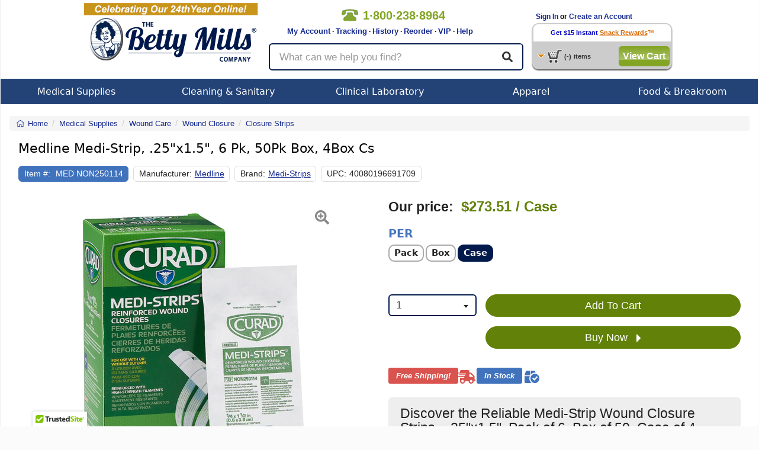

--- FILE ---
content_type: text/html; charset=utf-8
request_url: https://www.google.com/recaptcha/api2/anchor?ar=1&k=6Ld117sUAAAAAML-WTzWxTRDwHksWbxs3snMxxZa&co=aHR0cHM6Ly93d3cuYmV0dHltaWxscy5jb206NDQz&hl=en&v=PoyoqOPhxBO7pBk68S4YbpHZ&size=normal&anchor-ms=20000&execute-ms=30000&cb=e8l1gmrgosm5
body_size: 49179
content:
<!DOCTYPE HTML><html dir="ltr" lang="en"><head><meta http-equiv="Content-Type" content="text/html; charset=UTF-8">
<meta http-equiv="X-UA-Compatible" content="IE=edge">
<title>reCAPTCHA</title>
<style type="text/css">
/* cyrillic-ext */
@font-face {
  font-family: 'Roboto';
  font-style: normal;
  font-weight: 400;
  font-stretch: 100%;
  src: url(//fonts.gstatic.com/s/roboto/v48/KFO7CnqEu92Fr1ME7kSn66aGLdTylUAMa3GUBHMdazTgWw.woff2) format('woff2');
  unicode-range: U+0460-052F, U+1C80-1C8A, U+20B4, U+2DE0-2DFF, U+A640-A69F, U+FE2E-FE2F;
}
/* cyrillic */
@font-face {
  font-family: 'Roboto';
  font-style: normal;
  font-weight: 400;
  font-stretch: 100%;
  src: url(//fonts.gstatic.com/s/roboto/v48/KFO7CnqEu92Fr1ME7kSn66aGLdTylUAMa3iUBHMdazTgWw.woff2) format('woff2');
  unicode-range: U+0301, U+0400-045F, U+0490-0491, U+04B0-04B1, U+2116;
}
/* greek-ext */
@font-face {
  font-family: 'Roboto';
  font-style: normal;
  font-weight: 400;
  font-stretch: 100%;
  src: url(//fonts.gstatic.com/s/roboto/v48/KFO7CnqEu92Fr1ME7kSn66aGLdTylUAMa3CUBHMdazTgWw.woff2) format('woff2');
  unicode-range: U+1F00-1FFF;
}
/* greek */
@font-face {
  font-family: 'Roboto';
  font-style: normal;
  font-weight: 400;
  font-stretch: 100%;
  src: url(//fonts.gstatic.com/s/roboto/v48/KFO7CnqEu92Fr1ME7kSn66aGLdTylUAMa3-UBHMdazTgWw.woff2) format('woff2');
  unicode-range: U+0370-0377, U+037A-037F, U+0384-038A, U+038C, U+038E-03A1, U+03A3-03FF;
}
/* math */
@font-face {
  font-family: 'Roboto';
  font-style: normal;
  font-weight: 400;
  font-stretch: 100%;
  src: url(//fonts.gstatic.com/s/roboto/v48/KFO7CnqEu92Fr1ME7kSn66aGLdTylUAMawCUBHMdazTgWw.woff2) format('woff2');
  unicode-range: U+0302-0303, U+0305, U+0307-0308, U+0310, U+0312, U+0315, U+031A, U+0326-0327, U+032C, U+032F-0330, U+0332-0333, U+0338, U+033A, U+0346, U+034D, U+0391-03A1, U+03A3-03A9, U+03B1-03C9, U+03D1, U+03D5-03D6, U+03F0-03F1, U+03F4-03F5, U+2016-2017, U+2034-2038, U+203C, U+2040, U+2043, U+2047, U+2050, U+2057, U+205F, U+2070-2071, U+2074-208E, U+2090-209C, U+20D0-20DC, U+20E1, U+20E5-20EF, U+2100-2112, U+2114-2115, U+2117-2121, U+2123-214F, U+2190, U+2192, U+2194-21AE, U+21B0-21E5, U+21F1-21F2, U+21F4-2211, U+2213-2214, U+2216-22FF, U+2308-230B, U+2310, U+2319, U+231C-2321, U+2336-237A, U+237C, U+2395, U+239B-23B7, U+23D0, U+23DC-23E1, U+2474-2475, U+25AF, U+25B3, U+25B7, U+25BD, U+25C1, U+25CA, U+25CC, U+25FB, U+266D-266F, U+27C0-27FF, U+2900-2AFF, U+2B0E-2B11, U+2B30-2B4C, U+2BFE, U+3030, U+FF5B, U+FF5D, U+1D400-1D7FF, U+1EE00-1EEFF;
}
/* symbols */
@font-face {
  font-family: 'Roboto';
  font-style: normal;
  font-weight: 400;
  font-stretch: 100%;
  src: url(//fonts.gstatic.com/s/roboto/v48/KFO7CnqEu92Fr1ME7kSn66aGLdTylUAMaxKUBHMdazTgWw.woff2) format('woff2');
  unicode-range: U+0001-000C, U+000E-001F, U+007F-009F, U+20DD-20E0, U+20E2-20E4, U+2150-218F, U+2190, U+2192, U+2194-2199, U+21AF, U+21E6-21F0, U+21F3, U+2218-2219, U+2299, U+22C4-22C6, U+2300-243F, U+2440-244A, U+2460-24FF, U+25A0-27BF, U+2800-28FF, U+2921-2922, U+2981, U+29BF, U+29EB, U+2B00-2BFF, U+4DC0-4DFF, U+FFF9-FFFB, U+10140-1018E, U+10190-1019C, U+101A0, U+101D0-101FD, U+102E0-102FB, U+10E60-10E7E, U+1D2C0-1D2D3, U+1D2E0-1D37F, U+1F000-1F0FF, U+1F100-1F1AD, U+1F1E6-1F1FF, U+1F30D-1F30F, U+1F315, U+1F31C, U+1F31E, U+1F320-1F32C, U+1F336, U+1F378, U+1F37D, U+1F382, U+1F393-1F39F, U+1F3A7-1F3A8, U+1F3AC-1F3AF, U+1F3C2, U+1F3C4-1F3C6, U+1F3CA-1F3CE, U+1F3D4-1F3E0, U+1F3ED, U+1F3F1-1F3F3, U+1F3F5-1F3F7, U+1F408, U+1F415, U+1F41F, U+1F426, U+1F43F, U+1F441-1F442, U+1F444, U+1F446-1F449, U+1F44C-1F44E, U+1F453, U+1F46A, U+1F47D, U+1F4A3, U+1F4B0, U+1F4B3, U+1F4B9, U+1F4BB, U+1F4BF, U+1F4C8-1F4CB, U+1F4D6, U+1F4DA, U+1F4DF, U+1F4E3-1F4E6, U+1F4EA-1F4ED, U+1F4F7, U+1F4F9-1F4FB, U+1F4FD-1F4FE, U+1F503, U+1F507-1F50B, U+1F50D, U+1F512-1F513, U+1F53E-1F54A, U+1F54F-1F5FA, U+1F610, U+1F650-1F67F, U+1F687, U+1F68D, U+1F691, U+1F694, U+1F698, U+1F6AD, U+1F6B2, U+1F6B9-1F6BA, U+1F6BC, U+1F6C6-1F6CF, U+1F6D3-1F6D7, U+1F6E0-1F6EA, U+1F6F0-1F6F3, U+1F6F7-1F6FC, U+1F700-1F7FF, U+1F800-1F80B, U+1F810-1F847, U+1F850-1F859, U+1F860-1F887, U+1F890-1F8AD, U+1F8B0-1F8BB, U+1F8C0-1F8C1, U+1F900-1F90B, U+1F93B, U+1F946, U+1F984, U+1F996, U+1F9E9, U+1FA00-1FA6F, U+1FA70-1FA7C, U+1FA80-1FA89, U+1FA8F-1FAC6, U+1FACE-1FADC, U+1FADF-1FAE9, U+1FAF0-1FAF8, U+1FB00-1FBFF;
}
/* vietnamese */
@font-face {
  font-family: 'Roboto';
  font-style: normal;
  font-weight: 400;
  font-stretch: 100%;
  src: url(//fonts.gstatic.com/s/roboto/v48/KFO7CnqEu92Fr1ME7kSn66aGLdTylUAMa3OUBHMdazTgWw.woff2) format('woff2');
  unicode-range: U+0102-0103, U+0110-0111, U+0128-0129, U+0168-0169, U+01A0-01A1, U+01AF-01B0, U+0300-0301, U+0303-0304, U+0308-0309, U+0323, U+0329, U+1EA0-1EF9, U+20AB;
}
/* latin-ext */
@font-face {
  font-family: 'Roboto';
  font-style: normal;
  font-weight: 400;
  font-stretch: 100%;
  src: url(//fonts.gstatic.com/s/roboto/v48/KFO7CnqEu92Fr1ME7kSn66aGLdTylUAMa3KUBHMdazTgWw.woff2) format('woff2');
  unicode-range: U+0100-02BA, U+02BD-02C5, U+02C7-02CC, U+02CE-02D7, U+02DD-02FF, U+0304, U+0308, U+0329, U+1D00-1DBF, U+1E00-1E9F, U+1EF2-1EFF, U+2020, U+20A0-20AB, U+20AD-20C0, U+2113, U+2C60-2C7F, U+A720-A7FF;
}
/* latin */
@font-face {
  font-family: 'Roboto';
  font-style: normal;
  font-weight: 400;
  font-stretch: 100%;
  src: url(//fonts.gstatic.com/s/roboto/v48/KFO7CnqEu92Fr1ME7kSn66aGLdTylUAMa3yUBHMdazQ.woff2) format('woff2');
  unicode-range: U+0000-00FF, U+0131, U+0152-0153, U+02BB-02BC, U+02C6, U+02DA, U+02DC, U+0304, U+0308, U+0329, U+2000-206F, U+20AC, U+2122, U+2191, U+2193, U+2212, U+2215, U+FEFF, U+FFFD;
}
/* cyrillic-ext */
@font-face {
  font-family: 'Roboto';
  font-style: normal;
  font-weight: 500;
  font-stretch: 100%;
  src: url(//fonts.gstatic.com/s/roboto/v48/KFO7CnqEu92Fr1ME7kSn66aGLdTylUAMa3GUBHMdazTgWw.woff2) format('woff2');
  unicode-range: U+0460-052F, U+1C80-1C8A, U+20B4, U+2DE0-2DFF, U+A640-A69F, U+FE2E-FE2F;
}
/* cyrillic */
@font-face {
  font-family: 'Roboto';
  font-style: normal;
  font-weight: 500;
  font-stretch: 100%;
  src: url(//fonts.gstatic.com/s/roboto/v48/KFO7CnqEu92Fr1ME7kSn66aGLdTylUAMa3iUBHMdazTgWw.woff2) format('woff2');
  unicode-range: U+0301, U+0400-045F, U+0490-0491, U+04B0-04B1, U+2116;
}
/* greek-ext */
@font-face {
  font-family: 'Roboto';
  font-style: normal;
  font-weight: 500;
  font-stretch: 100%;
  src: url(//fonts.gstatic.com/s/roboto/v48/KFO7CnqEu92Fr1ME7kSn66aGLdTylUAMa3CUBHMdazTgWw.woff2) format('woff2');
  unicode-range: U+1F00-1FFF;
}
/* greek */
@font-face {
  font-family: 'Roboto';
  font-style: normal;
  font-weight: 500;
  font-stretch: 100%;
  src: url(//fonts.gstatic.com/s/roboto/v48/KFO7CnqEu92Fr1ME7kSn66aGLdTylUAMa3-UBHMdazTgWw.woff2) format('woff2');
  unicode-range: U+0370-0377, U+037A-037F, U+0384-038A, U+038C, U+038E-03A1, U+03A3-03FF;
}
/* math */
@font-face {
  font-family: 'Roboto';
  font-style: normal;
  font-weight: 500;
  font-stretch: 100%;
  src: url(//fonts.gstatic.com/s/roboto/v48/KFO7CnqEu92Fr1ME7kSn66aGLdTylUAMawCUBHMdazTgWw.woff2) format('woff2');
  unicode-range: U+0302-0303, U+0305, U+0307-0308, U+0310, U+0312, U+0315, U+031A, U+0326-0327, U+032C, U+032F-0330, U+0332-0333, U+0338, U+033A, U+0346, U+034D, U+0391-03A1, U+03A3-03A9, U+03B1-03C9, U+03D1, U+03D5-03D6, U+03F0-03F1, U+03F4-03F5, U+2016-2017, U+2034-2038, U+203C, U+2040, U+2043, U+2047, U+2050, U+2057, U+205F, U+2070-2071, U+2074-208E, U+2090-209C, U+20D0-20DC, U+20E1, U+20E5-20EF, U+2100-2112, U+2114-2115, U+2117-2121, U+2123-214F, U+2190, U+2192, U+2194-21AE, U+21B0-21E5, U+21F1-21F2, U+21F4-2211, U+2213-2214, U+2216-22FF, U+2308-230B, U+2310, U+2319, U+231C-2321, U+2336-237A, U+237C, U+2395, U+239B-23B7, U+23D0, U+23DC-23E1, U+2474-2475, U+25AF, U+25B3, U+25B7, U+25BD, U+25C1, U+25CA, U+25CC, U+25FB, U+266D-266F, U+27C0-27FF, U+2900-2AFF, U+2B0E-2B11, U+2B30-2B4C, U+2BFE, U+3030, U+FF5B, U+FF5D, U+1D400-1D7FF, U+1EE00-1EEFF;
}
/* symbols */
@font-face {
  font-family: 'Roboto';
  font-style: normal;
  font-weight: 500;
  font-stretch: 100%;
  src: url(//fonts.gstatic.com/s/roboto/v48/KFO7CnqEu92Fr1ME7kSn66aGLdTylUAMaxKUBHMdazTgWw.woff2) format('woff2');
  unicode-range: U+0001-000C, U+000E-001F, U+007F-009F, U+20DD-20E0, U+20E2-20E4, U+2150-218F, U+2190, U+2192, U+2194-2199, U+21AF, U+21E6-21F0, U+21F3, U+2218-2219, U+2299, U+22C4-22C6, U+2300-243F, U+2440-244A, U+2460-24FF, U+25A0-27BF, U+2800-28FF, U+2921-2922, U+2981, U+29BF, U+29EB, U+2B00-2BFF, U+4DC0-4DFF, U+FFF9-FFFB, U+10140-1018E, U+10190-1019C, U+101A0, U+101D0-101FD, U+102E0-102FB, U+10E60-10E7E, U+1D2C0-1D2D3, U+1D2E0-1D37F, U+1F000-1F0FF, U+1F100-1F1AD, U+1F1E6-1F1FF, U+1F30D-1F30F, U+1F315, U+1F31C, U+1F31E, U+1F320-1F32C, U+1F336, U+1F378, U+1F37D, U+1F382, U+1F393-1F39F, U+1F3A7-1F3A8, U+1F3AC-1F3AF, U+1F3C2, U+1F3C4-1F3C6, U+1F3CA-1F3CE, U+1F3D4-1F3E0, U+1F3ED, U+1F3F1-1F3F3, U+1F3F5-1F3F7, U+1F408, U+1F415, U+1F41F, U+1F426, U+1F43F, U+1F441-1F442, U+1F444, U+1F446-1F449, U+1F44C-1F44E, U+1F453, U+1F46A, U+1F47D, U+1F4A3, U+1F4B0, U+1F4B3, U+1F4B9, U+1F4BB, U+1F4BF, U+1F4C8-1F4CB, U+1F4D6, U+1F4DA, U+1F4DF, U+1F4E3-1F4E6, U+1F4EA-1F4ED, U+1F4F7, U+1F4F9-1F4FB, U+1F4FD-1F4FE, U+1F503, U+1F507-1F50B, U+1F50D, U+1F512-1F513, U+1F53E-1F54A, U+1F54F-1F5FA, U+1F610, U+1F650-1F67F, U+1F687, U+1F68D, U+1F691, U+1F694, U+1F698, U+1F6AD, U+1F6B2, U+1F6B9-1F6BA, U+1F6BC, U+1F6C6-1F6CF, U+1F6D3-1F6D7, U+1F6E0-1F6EA, U+1F6F0-1F6F3, U+1F6F7-1F6FC, U+1F700-1F7FF, U+1F800-1F80B, U+1F810-1F847, U+1F850-1F859, U+1F860-1F887, U+1F890-1F8AD, U+1F8B0-1F8BB, U+1F8C0-1F8C1, U+1F900-1F90B, U+1F93B, U+1F946, U+1F984, U+1F996, U+1F9E9, U+1FA00-1FA6F, U+1FA70-1FA7C, U+1FA80-1FA89, U+1FA8F-1FAC6, U+1FACE-1FADC, U+1FADF-1FAE9, U+1FAF0-1FAF8, U+1FB00-1FBFF;
}
/* vietnamese */
@font-face {
  font-family: 'Roboto';
  font-style: normal;
  font-weight: 500;
  font-stretch: 100%;
  src: url(//fonts.gstatic.com/s/roboto/v48/KFO7CnqEu92Fr1ME7kSn66aGLdTylUAMa3OUBHMdazTgWw.woff2) format('woff2');
  unicode-range: U+0102-0103, U+0110-0111, U+0128-0129, U+0168-0169, U+01A0-01A1, U+01AF-01B0, U+0300-0301, U+0303-0304, U+0308-0309, U+0323, U+0329, U+1EA0-1EF9, U+20AB;
}
/* latin-ext */
@font-face {
  font-family: 'Roboto';
  font-style: normal;
  font-weight: 500;
  font-stretch: 100%;
  src: url(//fonts.gstatic.com/s/roboto/v48/KFO7CnqEu92Fr1ME7kSn66aGLdTylUAMa3KUBHMdazTgWw.woff2) format('woff2');
  unicode-range: U+0100-02BA, U+02BD-02C5, U+02C7-02CC, U+02CE-02D7, U+02DD-02FF, U+0304, U+0308, U+0329, U+1D00-1DBF, U+1E00-1E9F, U+1EF2-1EFF, U+2020, U+20A0-20AB, U+20AD-20C0, U+2113, U+2C60-2C7F, U+A720-A7FF;
}
/* latin */
@font-face {
  font-family: 'Roboto';
  font-style: normal;
  font-weight: 500;
  font-stretch: 100%;
  src: url(//fonts.gstatic.com/s/roboto/v48/KFO7CnqEu92Fr1ME7kSn66aGLdTylUAMa3yUBHMdazQ.woff2) format('woff2');
  unicode-range: U+0000-00FF, U+0131, U+0152-0153, U+02BB-02BC, U+02C6, U+02DA, U+02DC, U+0304, U+0308, U+0329, U+2000-206F, U+20AC, U+2122, U+2191, U+2193, U+2212, U+2215, U+FEFF, U+FFFD;
}
/* cyrillic-ext */
@font-face {
  font-family: 'Roboto';
  font-style: normal;
  font-weight: 900;
  font-stretch: 100%;
  src: url(//fonts.gstatic.com/s/roboto/v48/KFO7CnqEu92Fr1ME7kSn66aGLdTylUAMa3GUBHMdazTgWw.woff2) format('woff2');
  unicode-range: U+0460-052F, U+1C80-1C8A, U+20B4, U+2DE0-2DFF, U+A640-A69F, U+FE2E-FE2F;
}
/* cyrillic */
@font-face {
  font-family: 'Roboto';
  font-style: normal;
  font-weight: 900;
  font-stretch: 100%;
  src: url(//fonts.gstatic.com/s/roboto/v48/KFO7CnqEu92Fr1ME7kSn66aGLdTylUAMa3iUBHMdazTgWw.woff2) format('woff2');
  unicode-range: U+0301, U+0400-045F, U+0490-0491, U+04B0-04B1, U+2116;
}
/* greek-ext */
@font-face {
  font-family: 'Roboto';
  font-style: normal;
  font-weight: 900;
  font-stretch: 100%;
  src: url(//fonts.gstatic.com/s/roboto/v48/KFO7CnqEu92Fr1ME7kSn66aGLdTylUAMa3CUBHMdazTgWw.woff2) format('woff2');
  unicode-range: U+1F00-1FFF;
}
/* greek */
@font-face {
  font-family: 'Roboto';
  font-style: normal;
  font-weight: 900;
  font-stretch: 100%;
  src: url(//fonts.gstatic.com/s/roboto/v48/KFO7CnqEu92Fr1ME7kSn66aGLdTylUAMa3-UBHMdazTgWw.woff2) format('woff2');
  unicode-range: U+0370-0377, U+037A-037F, U+0384-038A, U+038C, U+038E-03A1, U+03A3-03FF;
}
/* math */
@font-face {
  font-family: 'Roboto';
  font-style: normal;
  font-weight: 900;
  font-stretch: 100%;
  src: url(//fonts.gstatic.com/s/roboto/v48/KFO7CnqEu92Fr1ME7kSn66aGLdTylUAMawCUBHMdazTgWw.woff2) format('woff2');
  unicode-range: U+0302-0303, U+0305, U+0307-0308, U+0310, U+0312, U+0315, U+031A, U+0326-0327, U+032C, U+032F-0330, U+0332-0333, U+0338, U+033A, U+0346, U+034D, U+0391-03A1, U+03A3-03A9, U+03B1-03C9, U+03D1, U+03D5-03D6, U+03F0-03F1, U+03F4-03F5, U+2016-2017, U+2034-2038, U+203C, U+2040, U+2043, U+2047, U+2050, U+2057, U+205F, U+2070-2071, U+2074-208E, U+2090-209C, U+20D0-20DC, U+20E1, U+20E5-20EF, U+2100-2112, U+2114-2115, U+2117-2121, U+2123-214F, U+2190, U+2192, U+2194-21AE, U+21B0-21E5, U+21F1-21F2, U+21F4-2211, U+2213-2214, U+2216-22FF, U+2308-230B, U+2310, U+2319, U+231C-2321, U+2336-237A, U+237C, U+2395, U+239B-23B7, U+23D0, U+23DC-23E1, U+2474-2475, U+25AF, U+25B3, U+25B7, U+25BD, U+25C1, U+25CA, U+25CC, U+25FB, U+266D-266F, U+27C0-27FF, U+2900-2AFF, U+2B0E-2B11, U+2B30-2B4C, U+2BFE, U+3030, U+FF5B, U+FF5D, U+1D400-1D7FF, U+1EE00-1EEFF;
}
/* symbols */
@font-face {
  font-family: 'Roboto';
  font-style: normal;
  font-weight: 900;
  font-stretch: 100%;
  src: url(//fonts.gstatic.com/s/roboto/v48/KFO7CnqEu92Fr1ME7kSn66aGLdTylUAMaxKUBHMdazTgWw.woff2) format('woff2');
  unicode-range: U+0001-000C, U+000E-001F, U+007F-009F, U+20DD-20E0, U+20E2-20E4, U+2150-218F, U+2190, U+2192, U+2194-2199, U+21AF, U+21E6-21F0, U+21F3, U+2218-2219, U+2299, U+22C4-22C6, U+2300-243F, U+2440-244A, U+2460-24FF, U+25A0-27BF, U+2800-28FF, U+2921-2922, U+2981, U+29BF, U+29EB, U+2B00-2BFF, U+4DC0-4DFF, U+FFF9-FFFB, U+10140-1018E, U+10190-1019C, U+101A0, U+101D0-101FD, U+102E0-102FB, U+10E60-10E7E, U+1D2C0-1D2D3, U+1D2E0-1D37F, U+1F000-1F0FF, U+1F100-1F1AD, U+1F1E6-1F1FF, U+1F30D-1F30F, U+1F315, U+1F31C, U+1F31E, U+1F320-1F32C, U+1F336, U+1F378, U+1F37D, U+1F382, U+1F393-1F39F, U+1F3A7-1F3A8, U+1F3AC-1F3AF, U+1F3C2, U+1F3C4-1F3C6, U+1F3CA-1F3CE, U+1F3D4-1F3E0, U+1F3ED, U+1F3F1-1F3F3, U+1F3F5-1F3F7, U+1F408, U+1F415, U+1F41F, U+1F426, U+1F43F, U+1F441-1F442, U+1F444, U+1F446-1F449, U+1F44C-1F44E, U+1F453, U+1F46A, U+1F47D, U+1F4A3, U+1F4B0, U+1F4B3, U+1F4B9, U+1F4BB, U+1F4BF, U+1F4C8-1F4CB, U+1F4D6, U+1F4DA, U+1F4DF, U+1F4E3-1F4E6, U+1F4EA-1F4ED, U+1F4F7, U+1F4F9-1F4FB, U+1F4FD-1F4FE, U+1F503, U+1F507-1F50B, U+1F50D, U+1F512-1F513, U+1F53E-1F54A, U+1F54F-1F5FA, U+1F610, U+1F650-1F67F, U+1F687, U+1F68D, U+1F691, U+1F694, U+1F698, U+1F6AD, U+1F6B2, U+1F6B9-1F6BA, U+1F6BC, U+1F6C6-1F6CF, U+1F6D3-1F6D7, U+1F6E0-1F6EA, U+1F6F0-1F6F3, U+1F6F7-1F6FC, U+1F700-1F7FF, U+1F800-1F80B, U+1F810-1F847, U+1F850-1F859, U+1F860-1F887, U+1F890-1F8AD, U+1F8B0-1F8BB, U+1F8C0-1F8C1, U+1F900-1F90B, U+1F93B, U+1F946, U+1F984, U+1F996, U+1F9E9, U+1FA00-1FA6F, U+1FA70-1FA7C, U+1FA80-1FA89, U+1FA8F-1FAC6, U+1FACE-1FADC, U+1FADF-1FAE9, U+1FAF0-1FAF8, U+1FB00-1FBFF;
}
/* vietnamese */
@font-face {
  font-family: 'Roboto';
  font-style: normal;
  font-weight: 900;
  font-stretch: 100%;
  src: url(//fonts.gstatic.com/s/roboto/v48/KFO7CnqEu92Fr1ME7kSn66aGLdTylUAMa3OUBHMdazTgWw.woff2) format('woff2');
  unicode-range: U+0102-0103, U+0110-0111, U+0128-0129, U+0168-0169, U+01A0-01A1, U+01AF-01B0, U+0300-0301, U+0303-0304, U+0308-0309, U+0323, U+0329, U+1EA0-1EF9, U+20AB;
}
/* latin-ext */
@font-face {
  font-family: 'Roboto';
  font-style: normal;
  font-weight: 900;
  font-stretch: 100%;
  src: url(//fonts.gstatic.com/s/roboto/v48/KFO7CnqEu92Fr1ME7kSn66aGLdTylUAMa3KUBHMdazTgWw.woff2) format('woff2');
  unicode-range: U+0100-02BA, U+02BD-02C5, U+02C7-02CC, U+02CE-02D7, U+02DD-02FF, U+0304, U+0308, U+0329, U+1D00-1DBF, U+1E00-1E9F, U+1EF2-1EFF, U+2020, U+20A0-20AB, U+20AD-20C0, U+2113, U+2C60-2C7F, U+A720-A7FF;
}
/* latin */
@font-face {
  font-family: 'Roboto';
  font-style: normal;
  font-weight: 900;
  font-stretch: 100%;
  src: url(//fonts.gstatic.com/s/roboto/v48/KFO7CnqEu92Fr1ME7kSn66aGLdTylUAMa3yUBHMdazQ.woff2) format('woff2');
  unicode-range: U+0000-00FF, U+0131, U+0152-0153, U+02BB-02BC, U+02C6, U+02DA, U+02DC, U+0304, U+0308, U+0329, U+2000-206F, U+20AC, U+2122, U+2191, U+2193, U+2212, U+2215, U+FEFF, U+FFFD;
}

</style>
<link rel="stylesheet" type="text/css" href="https://www.gstatic.com/recaptcha/releases/PoyoqOPhxBO7pBk68S4YbpHZ/styles__ltr.css">
<script nonce="UfurAJ7rifMivhKtliMnBQ" type="text/javascript">window['__recaptcha_api'] = 'https://www.google.com/recaptcha/api2/';</script>
<script type="text/javascript" src="https://www.gstatic.com/recaptcha/releases/PoyoqOPhxBO7pBk68S4YbpHZ/recaptcha__en.js" nonce="UfurAJ7rifMivhKtliMnBQ">
      
    </script></head>
<body><div id="rc-anchor-alert" class="rc-anchor-alert"></div>
<input type="hidden" id="recaptcha-token" value="[base64]">
<script type="text/javascript" nonce="UfurAJ7rifMivhKtliMnBQ">
      recaptcha.anchor.Main.init("[\x22ainput\x22,[\x22bgdata\x22,\x22\x22,\[base64]/[base64]/UltIKytdPWE6KGE8MjA0OD9SW0grK109YT4+NnwxOTI6KChhJjY0NTEyKT09NTUyOTYmJnErMTxoLmxlbmd0aCYmKGguY2hhckNvZGVBdChxKzEpJjY0NTEyKT09NTYzMjA/[base64]/MjU1OlI/[base64]/[base64]/[base64]/[base64]/[base64]/[base64]/[base64]/[base64]/[base64]/[base64]\x22,\[base64]\\u003d\\u003d\x22,\[base64]/[base64]/Cqz4iZsKpw5TDo3t7BsO6cVAqGMONLgsow5zCk8KxBjvDm8OWwq3DsBAGwrPDmMOzw6Ivw6LDp8OTCMOrDi1WwoLCqy/Do2cqwqHCmhF8wprDhMKwaVogNsO0KDJjaXjDhMKbYcKKwonDkMOlem09wp9tPMKeSMOaOMOfGcOuGMOJwrzDuMOUNmfCghoaw5zCucKYVMKZw455w5LDvMO3FS12QsOAw7HCq8OTbxouXsOGwo9nwrDDgHTCmsOqwqJdS8KHRMO+A8Krwr/ChsOlUlpQw5Q8w6IrwoXCgG3CjMKbHsObw5/Diyo+wr99wo1gwpNCwrLDglzDv3rCmF9Pw6zCrsOLwpnDmVrCusOlw7XDnlHCjRLCmQ3DksOLbljDnhLDrMOEwo/ClcKBGsK1S8KSDsODEcOQw4rCmcOYwq7CkRkIBgEuc0ZNcsKoKMOaw7LDhsOdwrxtwpXDrmITM8K4Wix6DsOtfE5kw5w1woMPPMKISsKsEMODcMOUFsO6w6c/[base64]/DoWDCssOeDMKywqQgYlEkFwPClAwLOBbDtCjCnjkSwoIbw6nChRIoYMKwDsOtXcKww6/[base64]/DuHUew6laMwnCvyzCrzhswqMQwrJmw6MHbmPCnMK1w60mbStDVFg0P0AvRsKOZg4qw6BKw5PChcOswpQmNHdBw4U3cjhpwrfDqMOmK2TCsE12NsOjTXxYccOYwpDDqcOHwqNHIMKfbhgTFMKDPMOrwp4+FMKrVybCr8KpwqrDkcOsH8ONUWrDq8Oww7/CrR3DkMKfw6Fdw6MUw4XDqsOAw4UxEBAOBsKjw7whw4nCoBUjw6oETMO7w7MowpIuGsOsecKZw7rDlMOHdsKQwow3w6TDpsKNeEoRKcOmcxvCicO6w5pWw4AQw40Ywr7Di8ORQMKkw5DCkcKwwrUSTWrDo8KSw6TCk8K+Iih+w4rDp8KXB3/CicODwr7Dj8OMw4HCisOcw688w4vCr8KMT8OXTcO3MjbDvVLCosKkRgLCucOGwqHDvMOBLWElJFIOw71jwqprw6dtwqh5IWHCqFLDvBPCkEctfcOoPg0VwrQGwpnDuBnCr8Obwo5oYMKoZxrDsSHCusKjU3/Co2/CmQoaf8O+YG8oF1rDvsOLw6E/wokJe8Ofw7HCuH3DqsO0w4gLwqfCmkXDlDwVVzrCk38adsKjHcKFCcOjWsORFsOMZ3XDvMKLH8O4w7PDg8KUHsKBw4FuGE/CtVnDnwbCucOgw417B2PCuz3CrXZ+wrZbw59gw4V0RlB9w6kYJMOTw7p9wqReDnfCqcOuw4nDgsOzwqQUTRLDuDkSI8OCb8Obw7BcwpXCgMOVEcOfw6HDllTDlD/[base64]/[base64]/DicOzV8OawqvDqcKHYcOCw4FVw53DlsOWw4dlDHzCrMKgw45SYMOuczLDncO9EQrCgA8te8OeGmTCszoMG8OcPcOna8KhcUc+Dzgaw4/Dq3A6wqQSKsOpw6vCksKxw7ZBwq1RwofCusKfHcODw5tYRwPDpcOpDcOYwogww4Maw4vCssOLwocMwqfDisKcw6Mxw4bDqcKpwrPDlMK+w7UDFHXDvMO/LMOxwpTDg3ZrwoHCiXg6w6lFw7MZLMKow4Iew65sw5/[base64]/DncOsC8KSNMKpw67Ci3jDtnnCmWTCqsKcwonCn8K1Gn3Dl0QkWcKZwrPDhEkKfRlWTktpPMOawqRRHh4+ImhBw50Ww7w9wqlGMMKKw61xIMOGwpY5wr/CkcOgBFVePljChHxfw5/[base64]/[base64]/[base64]/CsXNzCl7DpsOywqzDvMOEYzjCuT3DjMOvw7LDrwrDpMOUw4pPeAHCmnV5OEDCisKZd2Ytw7/Cq8K/DhVgVcOxY2HDhsOXRWTDssKUw7l4LjhaEcOKHsKQMQhPE2DDhVnCohVNw7XDsMOTw7BdEV3DmAtiEMOKw5/Cmy7DvFrCqsKjbsK1wrseG8KyMnJSw7pADsOddiBlwrXDuXE+ZX0Gw7HDpRB+woM/[base64]/wrNuH8ObwonCn20Bw719DcOdQx/Dg2jDikNWbQrCrMO2w4XDvgYkXmcvH8KIwoMqwqlxw7rDqGwseQ/[base64]/CscKewrPChGlRwocMw4BCMMKWwpcudj/CkmAZfx5iTsK1wrvCiAFESUNVwoTCgMKAdcO2wrrDo2PDtXbCrsOGwqI+RRN7w70/GMKCEcOHwpTDinAvY8KQwoJNK8OIw7TDvFXDiVjChEYuLcO0w7UYwrh1wpB5eHXCpMOObSRyL8K7D1MOwr1XSkXCj8KuwpMuasOOwq4cwoXDmsKww7Ycw5XCkhPCrMOYwpYrw6nDtMKcwpVCwqB/XcKRPsK6JT1Uw6DDucOIw5LDlnvDujAuwr7Dlkp+GsOLAQQbw78CwpN9SA3CoEtcw7RAwpPCpMKQwpbCtVxEGcOvw53CjMKeP8OLE8OqwrM9wqnCkcOvacOXQMOWS8KfbBDCmxYOw5rCpsK3w6TDqGHCgcOyw4M1CFTDgFlsw61RQkLDgwDDhsO/RnBfTsKvHcKXwpbCoGZYw6rDmBzDvhrDjMOawq9xeQbCmsOpdzp5w7cbwrIjwq7CkMK/[base64]/[base64]/w4HCu03CoMKNWXMmAUvCg8O/YjAJaWIoZMKhw73Dl0zCuiPDngA5wrAjwqHCnFnChC5IXsOJw6zDvGvDvsKbPxHCvzhiwpjDsMOHw5ojwr5rU8O5wpDCjcOpPG0JY2nCkDhIwrMfwoZ+GMK/w5fCrcO8w78awr0MBj09Y1bClsKTASHDmcOvfcKBT3PCr8OOw4/Dq8KPJMKSwoQAVVUmwpHDosKfbHXCscKnw4PCo8O8w4U2PcK3O090CR98FMOlKcKMNsOkBQjCjRrCu8OHwqdCHz7DtMOFw4jCpGZfU8KdwphQw65Dwq0cwrjDjloJTRvDoWbDsMO7G8O8woJwwq/DhsOrw5bDv8OvF2FEfmnDg3oBw47DgCcMesOIA8KRwrbDvMO/wpPDiMK6wog3fcOkw6bCscKKGMKVwpMdUMKTw6PCssOSeMKIDAPCuTDDjMKrw6p6e08EKMKJw4DClcOCwql1w5hxw6AmwpRAwp8aw6dxB8KyCUtiwrPChsOqw5fCq8K5QkIWwo/Dh8KMw7NhUnnClMOPw6JjA8KTSVp3d8KbeQN0w5QgKsOwL3FLR8KIw4ZDN8KHHwvCrnQCw7t/wrTDu8OEw7vCiVjCmMKTA8KfwrzCtMK2dgnDhMK+wofCtDrCvmA9w7HDiwNew6RIejrDl8K4wpjDqmXCpEfCs8OJwottw7E0w5NCw7sHwpzDlysND8OKasK1w6/CpDlTw5pjwrULfsOiwpjDgRnCscKmMcO9U8KPwpHDknDDoipzwpTClsOywoMPwoFOwqnCrsO1SCrDnkdxW1LCuBvCqA/CuR1XIwDCmMKbMw5awonCml7CoMOcWMKCLGMoX8OBfcOJw6XCnEzDlsKHNMOxwqDDusKfw7YbBnbCisO0w7R3wpzCmsO8CcKKW8Kswr/DrcKuwrs4bMOPYcK7WcKZwrlDwo8hT2BwBgzDksKAUxzDq8Oyw497w6zDrsO0RUDCtkt/wpvClgAaHBAPCsKDR8Kce0Fpw4/DjkJpw5rCgTBYCMKPTwbDlMO4wqp2wodZwrUKw7LChMKpwpjDp2jCsGFiw71UfMOCa0TDhsOhF8OCUhPCkhdNw5vCqU7Cv8Khw5zCmFVtIijChsO3w4hpX8OUwoIFworCrzrCgzFQw6YHwqp/[base64]/[base64]/NcKjBMOIDw/CoMKqwrTDncKew48fwo1BI3/CoyLDrEl3wpDDr2diB1HDs1NPejERw4rDm8KWw5VXw4PDlsO1UcOFRcKlMMK3ZkZ8wrTCggvDgTDCpwzCjGLDusKfJMOJAUEHWhJ/MsO/[base64]/HibDnFE7w5LDtMOcJm4Bc3M3w6jCnR7CpS/DkMKVw6nDkl1Cw5dswoE5dMOVwpfCgFtFw6IuWWI5w5s0cMK0PwHDmVkKw5szwqHCmH5UajFwwo9cPcOxH39bLcKwVcK/GkNXw4XDkcKxwpcyCGjCkiXClUfDtF9EA0rCnRLDk8OjB8OQwolgejIMwpEfYznDkwN9TnwrHDs2J1oXw6RRw4RXwokMQ8KDU8OOZkTCtVIOPTLDrsOLworDlsOxw6pRXsOPMWnCmULDhGhzwopFXsOzcndtw7A1wpbDtcO9woAKdlInwoAda0XDucKacQo/Yndjc0lnQSt2wqNHwo/CrBAAw5UNw4UDwqYAw6Mhw4w6wqEtw5bDrgTDhwpJw7PDnXV1DwI0GHwZwpNVIVEWVHHCosO7w4rDp13DpEzDpgvCj3YWCCVMfcOWwrfDkzlkRsOfw6UfwoLDgMOcw7pqwrtaX8OwVsK0KQfCscKBw79YGcKWw5JGwq/ChWzDgMOEOwjCm38EQ1PCi8OKYsKFw4cyw7/Dl8OzwpLCksKMFsKawrxsw5XDpwfCs8OBw5DDpcK0w7AwwqRVNmBUwoYqLMOwTMO/[base64]/CiwHCp8OHwp7CvVAaMMO1w6fDu8KBbF8OH2/CrcKNfnTDt8OLb8Ktwp/CgRglJ8Krwod6C8Omw4cCVsKFVMODVlxywqzDrcOVwqjCiAwowqpBw6DCgDrDrsKjRFVww5dww6JQXDLDu8O0KRfCoB0zwrRvw5giScOUbCEYw4TCsMK0J8Kmw4hmwolMWQwpdB/Dll03JMOoejTDmsOrbcKTSFAGLMOZUsOlw4bDnDXDmMOrwrZ3w5dFOxp6w67CoDEyScOKwpEywozClMK/[base64]/w4bCh8Ouwq/DqcKyCmjDpErCglbDv2/CjcKtPG/DiX1fXcOZw4wYDsOaWMOTw6gBw6rDrXXDjQQfw4XCnsOGw6lXWMK6F2kEDcOgM3DCnADDp8OyaR0AUsOHZDsGwoVjbHLCiG9KbUPCu8OVw7EdQz/Dvk3CvWHDt3Yjw4J9w6LDsMKEwqrCj8K0w4TDl0nCpMKEK1LCicOaJMK1wqcVD8OORsOXw5Zow44nMz/[base64]/PV4ZwpbCmnl4esKpwqTCtlc5ED9iw7bDnsOnKcOww5TDpyh5EcKAVA/DpUrCvR1Zw5MqTMOUWMKowrrDoynDpQ48I8ObwrNrTMOGw6PDt8Kowos9CGwMwpTCpcOlYQ4ofgLCiQgvUMOBV8Kofl1fw4rDmB7CvcKMdMO3HsKbPsOVbMKwBcOpw7lxwrp/BjzDiwQFGHbDiA3DjlUUwpMSPDQpeR8CEi/[base64]/[base64]/CvcOuwqN9bhFFIMKXw4F6wrzDs8OFQsO+Y8OGw5/ClcKWAFgbw4bCv8KnDcKhQ8O5wpjCo8OCw4RPSVg+asOBdhVqYEUDw7rDtMKbKEVPalhIK8KjwqETw696w4VpwoQEw63CtBwNN8OFw6ghfMO/[base64]/[base64]/DhQ41woYxw7Ewwq7DvAsLwp3Cr8Onw7oiwpvCtsKVwqwdfMKYw5vDnRkDSsKEHsOdEg09w7Rzfx/DocKrQMKWw74XN8KSUGHDg2zDusKiwpPCvcKAwrdoMsKsDMK9wqDCpMK0w4tMw6XDtQjCqcKqwoIsbCcQDBRUw5DDtsKUZcObf8KsOjXCoBPCqcKRw4QqwpUDKsODZglGw7vDlMO2SVhaKhDCtcKoS3/Dv24SPsOyHcOeZglywqzDt8Otwo/CvDkuUsORw6XCoMKowrxRw4IuwrxTwoXDrMKTacOiKcKywqJSwqZvCMK1ODUdw47CqBUmw5LCk2oDwp3DgnHCjncfwq3CnsO/w5MNMTbDnsOKwr0vNcOGfcKMwpABJ8OqPEwFVHTDo8KPc8OHNMKzHx1XAcKlPcOAcWpNGhbDh8Oiw7JbRsOhYFkFE2JVw5PCrMOqd1TDkzTCqCTDniPCpMKPwqIcFsO6wpLCvg/Cm8O3bQrDvlAYSj9MTMO5W8K8XiHDqgVCwrEsDSTDqcKTw5DCicO+Cw8Zw7/Dn0VXQQ/Cn8K5wqrCqcOywp3DjcKpw4HCgsKmw592MHTCt8OLaH0ALcOKw7Ysw5vCg8OZw5DDrW3DmsKCwq/CrMKhwpQBZ8KwDEzDl8K1WsOoW8OSw7rDn0lAwotFw4AzbMOLVAjDrcK3wr/CpybDvsKOwojCmsO4EhsVwpLDocKwwpTDvTwGw7oELsOVwqQLf8Owwqoqw6Vqf3RyRXLDqGRHSFJgw4lAwpfCpcKowqnDpFNJw49BwqUgYlEowpXDv8O2VcKPb8KbX8KVWW4zwrF+w67DvljDrinCtTYbJsKawqhsB8OYw7Z/wqDDhknDpWMFwr3DhMKOw5LCgMO6U8OKwoLDoMKUwppUWcKdWDRIw43Cs8KOwpvDhncFJD0iAMKVAXnCgcKrYyLDtcKWw6rDu8Kgw6jDsMOZRcOaw6nDvcKgTcK9R8KSwqdQAkvCi2NWdsKEw63DksK8e8OFQcOcw4E/[base64]/DrygAw6dhB38Iw5TCgXR8wovDoMOGFcKNwqTCnSbDgWU+wprDoBJ2bRR2M2bDgBdTCMOifirDsMOUwr9YRA1rwrcbwo4+CXPChMO5XF1kIXISwoPCkMKvCyrCqlHDgkkiDsOWD8K7wrUawoDCvMKAwoTDgsORwp1oIsK6wqhLL8KDw7LCsUHCi8OVwp7CklVkw5bCrh/CmhHChcO2XynDt1Rbw7PCqDgkw43DkMO+w4HDvyvDuMO+w7FywqLDs27DusKzFhMAw7TCky/Dp8KoJsKLScOFahTCvQAyVMKQU8KxHRPCvcOfwpFzBHvDk2UpRcKAw5LDhcKfPcOtOMO/OMKBw6vCphHCpBLDpsKlacKmwohdwqTDnhNtfEDDukrDoHZIcntIwofDon7Ch8OhfmLClMO4aMKhccO/dG3CisO5wrzCqMKtUA/Cij7Cr3YYw6fCi8K1w7DCosKJwqxOSyjCvcKcwoZKO8Ouw7vDjwHDgsOXwpzDk2YtS8ObwoM6UsKEwqzCridEOHPCoE4yw6HCg8Kyw45ccgrCuDdOw7fDpHsoDGDDgjpwFsOiw7p9A8OIMAh3wovDqcKuwqLDhsK7w7/[base64]/CoMOgw54dIcKXw4vCsDTCpQfDmVQmw55DckVgw6JIwq9Bw7QWFsKWSQbDl8OTfCnDlHPCmi/DksKacgQdw7fDh8OOexzDvcKkQMKPwpovasOVw40SQTtTYQ4qwqPCksOHXcKXw4bDvcO9R8OHw4BOIsOYFxHCuG/DtjTDnMKRwpDCpRE9wothPcKMMMK4OMKjHsOJcR7DrcO3wrgYAhHDswdMw6/[base64]/DsDTDgyQjAsKaw43Chg1pw6PCjg9lw7VLw44uw4o/[base64]/w7h2O8OWwrfCu3/DhcKhGRLCi2nCvcKKA8KWwqXDksKCw6FDw6kdw6Nxw5oUwprDhGd5w7DDhMOCcGVfw6UIwrl+wokdwpwaGcKGwp7CpilaJsOSO8O/w7LCkMKNByPCsHLCosOKAMOdd1nCtMOEwovDtcOdcF3DtE8xwrEww4/CuGZSwpUqeAHDjsOdHcOawoLCgRstwqYTOjvCjwjChw0AOsObLQLDiRzDilTDkcKYc8KkenDDlsOSJwUGacKPdk7CssOZccOqdMK+wrRGaRjDkcKNHcKRGsOiwqvDlcKxwpnDqTPCpF0bJ8OqbX/CpMKTwo8QwqjCgcOAwqnCnTQuwpsGwrTCixnDnQ9TRC9KSMKNw4DDscO3WsKJXsOGWsOWQSFeRwFoHcOvwpNqWi3DksKNwrnCpFkFw7LDvQx+d8KRTz/CisKYwovDgMK/dQ1YTMKXSVbDrxUyw4PCgsOROMO0w5DDsyfCnRPDvUPDkBjCqcOew5fDo8Ksw6ADwr/Dr2HDmsK8ZCZdw6Qmwq3DkMOuwoXCqcOPwo8iwrvDi8KnD2rCn3vCs3EmE8OVcsO9GiZWCg7DiX0Hw6UVwoLDhlEAwq0ww5ZoJijDq8Kzwq/[base64]/[base64]/DpsKewowuXsKURcK8w65Kb2vCtUMCa8O0wpINwqnDmnvDlkXCv8OfwoDDjnzCqcK+w7LDpsKPUUhXIMKrwq/Cn8OgYmHDnknCmcKWZHvCt8KdCsOkwrfDnSPDmMO0wqrCnyd5w5gnw5XCicOAwpHChHBJXDDDlVbDicKDCMKpZyFtOAQ0ScKuwqsLwrvCu1Eyw5JZwrATM213w4RzOQnCpj/[base64]/DtsKnfDrDnBAQJsOUwqzCr1bDhcO5w4Qew7pCdWE+PSNjwpDCnMOUwrlnFT/DqQ/DoMKzw4nDjRLCq8KrPx7CksK/N8KhFsOqwoDDuyLCh8K7w7nCqQjDpcOZw6jDnMO5w44Qw6x2SsKuFg3CisOGwrvCqWfDo8Oew73DuXosZcOAwq/DizfCkVbCssKeNVLDjxzCmMO0alPCmAc2R8KSw5fDnFUwLxXCvcOWwqczVAtvwo/DmQXCkWdTV0pjw4DCqQMecUFEPSTCnlwZw6DDhEvCkxzCgcK6wr7DrF4QwolmTsOfw4/DkcK2wqDCnmcOw6waw7PDl8KEW0w/worDrMOaw5rClw7CosKAIApSwopRai8/w6nDjEwcw41+w7geQMK3UXA9wpB+L8OBwrAnFMKvwpDDl8OxwqYxw7rCpcOnRcKmw5TDl8KIE8OzSMKMw7QNwoPDmx0aFhDCqD8WBgbDtcKOwonDrMOQwofDg8OFwq/CiWpKwqDDr8KIw73CrR9OJsObeWgbXT7DoQvDjl/CnMKOWcO4QSFIU8Oaw5t8CsKuC8Olw60jQMK6w4HCtsKZw7wxT0kjfmsjwpXDjhcXHcKfX0DDh8OaG2fDrTfCosOhw7oiwqfDjMOlwqoZbMKFw6ccwqHCtXzCjcOrwqE9XMOvOTbDh8ONbiNFwrxFQTLDpcK1w6nClsO8wrQBU8KcLA0Tw4s3wqhCw57DhEAVE8Onwo/DmMKlw4rDhsKNw5TCsVwLw7nClsKCw4c8OMOmwpB/w47CsX3DhsK/w5HDtl88wqwfwoHCt1PClMK+woV0XcOKwrPDoMOQSAHClCxSwrXCpl9rdcOfwrQgbW/DscK1BEjCtcO+a8K3FsOpHcKpem/[base64]/[base64]/[base64]/wpPDjFLDkcO9w5TDk10/[base64]/[base64]/DmSIqw44QwrXDoCQww6Auwp/CsjvClUjCoMOgwrjCn8KIEsOKwqjDjywrwrknwqNowpJIb8KBw5tNO0F8ETTDsmbCqMKHw7PCigHCncKWJS3DqMKdw7TCkMOFw77DpMKBwqIZwqAPwpBjezBOw7E+wpsCwoTDhijColdQOw1TwqHDkz9dw6TDoMK7w7DDvwEmPcKPwpY+w4/[base64]/wpNVZzbDsBbDq8OVRMKma8OMwpDDmgMbcsO8VcObwo9Lw7Jyw49tw7NiCsOHXGDCtgJlw544IntaJHvClsOYwroNcMOnw4LDg8OLw4Z5HTlXGsOgw6pKw71oJggmQF/[base64]/DsnlAw7vCpcKRw6rCoiE6wrpxOCPDowzDh8KkW8Ovw5nDshjCpcK6wo9zw6EawohvV3XCjHBwdcOdwqVfahDDhMOlwrhaw65/[base64]/Ct1ZZVghxwo7ChMOpJMOedyfDtcOuYcOBw69pwrfClGjCp8ONwp/Cth/CisKswqHDtHDDr3fCrsO0w7jDnsKBHsOmEcKjw5ZtPcKOwqEKw6vCo8KadcOIwr7DoHhdwoXCvjEjw4kowqXCpTAPwoLDsMOZw5JHN8OyW8OmRHbCiVVNfUwANsORRcKXw5gEK0/DoB7CvW/DscODwpTDpx5CwqTDjW7DvjvCq8KnVcOHK8KzwpDDmcO1UsKcw6bCkcK6FcK0w4Zlwp47LsK1NcK3WcOGw5AIW0bCmcOZw5bDqmZeMxrCr8OQecOfwpxgOsK+w5PDl8KLwoPCq8Kswo7CmTDCq8KMa8KZE8KjccOVwooyEsOAwoEkw6sewqE1CknDusK/[base64]/RgYgXmRZwr/CqcOcN8KnI8Kww77DhTDCnF/CigNrwolEw4TDg2cpERJOUMOXEDVLw5DCqnPCjcK2w4F6wpzCnsKVw63CssKIw5MGwqDCs05+w6zCr8KCw6jCkMOaw6fDlTgpwqZew6jDkcKPwr/[base64]/[base64]/[base64]/DtjQxD8OOwqjCj3fClsKLw5t9wpNbEAzDu8Kew7DDrSPCvcKbSsKGFFZfw7XCsmAHPxQgwoEHwo3CmcOKw5rDpcKgwo7Dv3LCkcKAw5Ahw65Tw69tGsKsw4/[base64]/[base64]/CksK/AcOFQE9Zw4jCvcOUwqpAwobCoGrCjMO6w4bCsmnCqEnDsmwSwqLClE9rw7HClz7Do21NwqPDskPDksO2dgLCiMK9wpguc8OoOT0QNsOOw4Zbw7/Dv8K3w67CqxkuS8Oaw6vCmMOKw7lNw6c0QsKyLmnDm3TDg8KBwqjChcKnw5RQwrnDrnfChxrCisKIw7JOaE1uWHXCiVzChi7Dq8KJwoXDi8OpIsODbsKpwrkGGsKZwqBVw4tdwrB7wrhqCcOWw6zCrh/Co8Kpb1kZBsK9wqLDqyp1wrd+VMKrPsOoexTCsXxRCGvCkSlHw6oHZsO0J8OJw7/DkVnDgiXDpsKLfcOowojCkT/CrV7CjF3CuChmfcKFwq/[base64]/DrhhmDAnDlm8+w5QfWijDv8Otw6jCsxB+wrc4wqXDmMOdwovDtjvDscORwrQkw6HCrcO/P8OCIh8Iwp06G8KNJsKwBHAbL8Kxwp/CtxzDj1Raw6pULcKfw57DjsOdw7sfWcOSw5PCpX7Co3UIf20Yw4Z5FTrCpsKSw79PERNHYwcywpVJw70NDsKrLDpawrkww4hsWR/[base64]/Dq2JKS8OXwr3Ct8Ohw7nCs8Kuwo7DiSBOw4BjNgXDisKmw7BoVsKoeW16wogWasO6w4/CtWsPw7nCrGnDhsOqwqo8PgjDrMKmwo0rQi7DtMOKC8OLUcKww7gKw7I2NhPDhMK4GcOuNsOwNWHDqXYPw5nCs8OCNEDCqUbCvShBw63DgC8ee8O7PsOUwqDCl1Yww4/DuELDqW3CoG3DrU/Cjx3DqcKowr0QcsKEZWTDljLCoMOiXMKODEfDoljCinnDqTLCqsK6OGdJwrxdwrXDjcOjw6rDjU3CosOkw7fCr8ODejTDvyHCvMOlCsKKLMKQfsKuI8KGwrPDisKCw7FvZxrCqR/Cr8KeSsKuwr/Do8OhQHd+esOYw6cbaCkKw59+JjHDm8O9GcKyw5okfcK4wr92wpPDtMOJw5HDjcOOw6PCs8KsVh/CgCUqw7XDlQfCiCbCmsKGCcKTwoN8IcOzw61mccOBwpR8fHoVw7tIwqrDkMK9w6vDtsOoHhI1c8OWwqPCu2LCpMOWQsKJwqPDksO4w4vCgR3DlMOCwopqDcOZHF4nM8OGfV/DiH09UsOhE8KGwq1NE8ORwqvCqAcKDlgPw5YEwpvDucOUwo7DqcKSFwcYCMKDwqMjwo3DjHxDXsOewp/DscOXHjdWOMOdw4lgwq/Cu8K/[base64]/B35UwphawonDssOBwoIUIXbDhcOcAsOmMMKIIGcWbwQTBMOrw7EBTiPCpcKtT8KnZ8Kqw7zCqsOdwqk3G8OMEcKGE1FOUsO8DMOHKMK+w4BKNMO/wrXCucOiekTCln3DksKdScKdwqpBwrXDs8O0w6PDvsKvMWXCucO/B3zCh8Kzw5LCrMOHYWzChcOwQsKFwrJwwq/CscKZEkfCgHAlV8KJw53DuArChG5ESV3DrsONdXjCvmXCksOqCSo6KkjDkyfCvcKDVgfDsVjDicOxDMObw54Nw73DhMOTwokkw7XDrFBywqHCoE/ChzjDt8Oyw6MYam7CmcKJw5/DhTfDj8KiB8OzwqQOLsOoOWjCosKmwrnDnmfDpWlKwoNnOVcgYmR6wrVBwrPDrnsPB8KnwollcMK7w4/[base64]/CiH/Dj1YZwqrDosKEJsKzCl/[base64]/[base64]/[base64]/CsSDCnj40VBZ4w7R3K8OXwqHCusO/wqDDr8K5w6oJwqpHw6RLw6V9w6TCn1zCu8K0JsKvZ3Z6ZsKgwpFSeMOnKiR1RsOOYSnCoD4uwpl9YMKiKGTCkHnDt8KdQsO5wrrDlyXDsnDDgF5KHsKswpXChWEGG1vDmsKSa8KWwr4wwrZMw7/[base64]/CtEnClU1Vw4UMwoXCsWfCgUXDs0LDpMK/IsOTw7USQMOQNgvDscOUw53Cr25THcKTwrTDi0nDjWsbY8OEZGTDpsK/SizClWrDrsOvGcOLwrpfIH7ChhDCkmlnw5bDowbDjcOOwpRTTBYhGV9gJ10oOsOjwoh6XUzDocOzw7nDsMKVw6LCh23DjMKrw4/DksONw6gfYHHCpmoHw5bCjsKIDsO5w7HDoz/Cnlciw5YIw5xESsOiw43Ct8KiSw1DDxDDpDh/wpnDpcKKw5NabyTDoxMAw4RAGMO5wrjCkH4+w5RxQsOEwpkGwpohbiJBwrg+LQAyUzLCl8Ojw6g2w4nCsABqGcO7bMKqwrkPJiPCh2g8w7YSF8OHwrdXBmPDhMOZwpMOFG0TwpvCvlJzI34ewrJOS8KnWcOwcH5XYMOMOjjChiLDvGQMPVNDUcKRwqHDtk1Cwrs/HEx3wpN9eRnCqjbCmsONYlBbccOGCMOAwoEewqfCucK1cWFnw4fDn0FwwoEFPcOaawotaBIGAcKuw5/DqMOUwoXCk8OHw7hYwpoCdxXDo8OBSkjCk2xewr96VsKmwrjCicKmw5PDj8Oww6wjwqkbw7vDpMKXNMKuwrrDhVdoaFHCncKEw6Row5cmwrg1wp3CkSUzbhtNAG1RasOjDcOKd8KAwoPCvcKjOMOFw4tewpUkw4MUGl/ClBkQSDbCtxzCqMORw5zCs1tyccO0w43ChMKUTsOJw6rCo05+wqHCim4Yw6JRPMKmLk/CrHh7Z8O5IsKcA8Kww6sBwrMLfsK/w5zCssOVQ0XDuMK7w6DCtMKAwqNhwqcvZ1M2wqvCu35cHsOmXcKzbMKuw5cNQGXCp0hjQkVnwofDlsOtw4hgE8KIJAcbOwAFPMKGeAxvHcO+dsKrNl8SHMKuw6bCuMKpwoDChcKkNg/CqsKNw4fCnzhMwqlBwpbClkbDgVTDlcK1wpbCunRcRnxow4hSOCzCvSrCgDA9L0poTcKtesKFw5TDoVkzbAnCk8KpwpvDnyDDvMOEw5rCtxQZw5ADZcKVEj9cMcOOdMOxwrzCkw/DqA8sA2nCscKoNl0DWX9qw6PDlsOvK8KTw4hdw4NTPVJ4YcKAZ8Kuw6vDpsKmMsKTwpE1wq/Duy7DjcOfw77DiXMZw5MKw6TDjcKSJXMNHsObfsKgcsOHwqh2w6kfdy3DmXkMe8KHwqZgwqfDhyrCoQzDmTzClsOXwonDlMOQRRVzW8Odw6/DssODw4HCusOMCETCjFvDtcO2YMKPw7FVwr3DmcOjwoRdw6B/Uh8vw5/Cv8O+DcOgw4NnwpbDl3fDkx3Co8Onw6/Dq8KEe8KbwroNwrfCrcO4wpFgwoXDvSPDognDjFouwqTDhEjCiyJgeMOzWcO3w7xow5XDsMOCZcKQLnNKWsOgw4jDtsOMwpTDlcKpw4nDgcOOGMKHDxHCr0jDrcOdw6jCosOnw7rChcKWE8OSw6gFdl9WBV/CucO5FsOCwpBUw7sYw4vDocKNw48+w6DDnsKzScOFw5hMw6k9E8KgVU7DuHfCi3cUw6zCoMK7T3nCrXxKO2DCh8K8VMO5wq8Gw5XCs8O7CwBwGcKaGg9iFcORRUPCoSppw4zDsG83w4LDiTDDqi9GwrEnwo/Dk8OAwqHCrFE+f8OGQsKtRyNBUhrDgxLDl8KmwpDDojkww7nCkMKBLcKAasOqfcKTw6rCslrCiMKZw6Nzw7A0wozCqCLCsyUAFsOuwqTCgsKIwpdIb8OmwqDChMOtNBvCsybDtT/Dh1IPcUHDmsOFwo9wKWHDgXAvNER4wopow6nCmit1aMOrw6V6f8OhXzYrw6R/bsOKw4YqwpYLY3xFEcOBwpMYJ0jCq8KEV8KNwrgHXsOrwqgvai7Do0fCjF3DljPDk05Qw60BZ8O1w4U/w6QBbkHCjcO7GsKRw4XDv3HDiyNSw6LDrWLDlE3CucO3w4rCsTEcX3HDscOrwpd6wpA4JsKYLmzCksKfwq3DojcXH1HDucOVw6lVOF/CqcOCwoVww7fDg8O2JCdzXcKYwo5CwpzDu8Kne8Kww5bDocKPwpVnAWZ0woDDjDHDgMOIw7HCuMKlJsKNwrPCihIpw5jCj1lDwoHCqXpywp8DwqTChWdywpNkw5rDlcO1UwfDhXjDnBfCjAs1w7zDtHXCvT/[base64]/Cm8Ocd8OUw5MPw4UBHREjw7JzwqgbE8OcSMOOUHNLwoHDkMOWwqPDkMOrFcO2w7fDvsK+XcKrKBbDog/DkgvCuS7DksK4wr7DoMO5w6LCvwRaGAAqRsK8w4DCti15wowKRy/DoB3Dm8KhwrbDijLDpUbCu8KqwqTDnsKnw7PDhDwcfcONZMKQAxvDuADDnmLDtMKCZC3CqkVrwq1Jw7jCjMKKDV9wwqIkw6fCtlvDnxHDmEjDqMOpfz3CsmMeAF4NwrU/woHCiMOXck16woQTNGYgYw5MG2rCvcKvw67Dlw3CtHESbhdlw6/[base64]/CkzXCpMOAw4vDgVjDlsOswoM2w4fDhD50w6NiKmrDosK+wo3Cmi0OUcO/RcOtAi5/ZWjDkMKZwqbCo8KOwrJZwq3DosOWUBQdwo7CkTnCo8KuwrQCEcKAwoXDmsKbNAjDh8KhVjbCrwg4wqvDjDMAwoVkwpc3w44MwpfDg8OHN8K+w7B0TCMleMOew7lQwoMycyJPMFDDiGrChERYw7rDqRFHFGM/[base64]/RcKiTcObCcKUw7w8H2UVB8KxainDqBlRHcOlwpVLBzhowrDCs3bDm8K7HMOGwp/DkyjDv8KRw7DCnm4tw57CiHzDgMKpw7F+asK/[base64]/[base64]/CtBXClcK9wr3DgcO1w5xOABDCjsKsw4nDsToswr8fUcKZw7XDmkTCkSlkZMOFw6AEYWlxKMKsDMK+ADbDnijChAcZw4nCgXBNw5DDlwUswoXDigt6Vhg1F03CjMKHPwJ5bMKSUwoawrh7LisXXW9nVVULw7DDhcKrwoPCtkHDgQwwwqF/w7DDuH3Cr8KYw7cDES8UP8O6w4vDmAkxw57Cu8KkQ1HDncO/MsKIwqwTwojDkWQmb2ozKWHCp0R2JsOMwosBw4ZJwplkwojCvsOBwpYtTg4kB8O4wpESU8KmIsOxLEHCpV4ow5PDhl/[base64]\x22],null,[\x22conf\x22,null,\x226Ld117sUAAAAAML-WTzWxTRDwHksWbxs3snMxxZa\x22,0,null,null,null,0,[21,125,63,73,95,87,41,43,42,83,102,105,109,121],[1017145,130],0,null,null,null,null,0,null,0,1,700,1,null,0,\x22CvYBEg8I8ajhFRgAOgZUOU5CNWISDwjmjuIVGAA6BlFCb29IYxIPCPeI5jcYADoGb2lsZURkEg8I8M3jFRgBOgZmSVZJaGISDwjiyqA3GAE6BmdMTkNIYxIPCN6/tzcYADoGZWF6dTZkEg8I2NKBMhgAOgZBcTc3dmYSDgi45ZQyGAE6BVFCT0QwEg8I0tuVNxgAOgZmZmFXQWUSDwiV2JQyGAA6BlBxNjBuZBIPCMXziDcYADoGYVhvaWFjEg8IjcqGMhgBOgZPd040dGYSDgiK/Yg3GAA6BU1mSUk0GhkIAxIVHRTwl+M3Dv++pQYZxJ0JGZzijAIZ\x22,0,0,null,null,1,null,0,1,null,null,null,0],\x22https://www.bettymills.com:443\x22,null,[1,1,1],null,null,null,0,3600,[\x22https://www.google.com/intl/en/policies/privacy/\x22,\x22https://www.google.com/intl/en/policies/terms/\x22],\x22x9tNZ5zmX7rhs0UoXSfR/ypp0JorvjakxcxOevzgR+I\\u003d\x22,0,0,null,1,1768447536735,0,0,[164,15],null,[89],\x22RC-7zmSaJnNqY6jHA\x22,null,null,null,null,null,\x220dAFcWeA5ZAZNvluDPZtMqn9NDqoMYBmd8zBuwfRxfYIye99VyLckVrnTEjgiX8YCGF3zIoUAO0r7iBHe5nC4-Ekn5tIXHDzO7Aw\x22,1768530336820]");
    </script></body></html>

--- FILE ---
content_type: text/html; charset=utf-8
request_url: https://www.google.com/recaptcha/api2/anchor?ar=1&k=6Ld117sUAAAAAML-WTzWxTRDwHksWbxs3snMxxZa&co=aHR0cHM6Ly93d3cuYmV0dHltaWxscy5jb206NDQz&hl=en&v=PoyoqOPhxBO7pBk68S4YbpHZ&size=normal&anchor-ms=20000&execute-ms=30000&cb=65p8r7ofo9o9
body_size: 49062
content:
<!DOCTYPE HTML><html dir="ltr" lang="en"><head><meta http-equiv="Content-Type" content="text/html; charset=UTF-8">
<meta http-equiv="X-UA-Compatible" content="IE=edge">
<title>reCAPTCHA</title>
<style type="text/css">
/* cyrillic-ext */
@font-face {
  font-family: 'Roboto';
  font-style: normal;
  font-weight: 400;
  font-stretch: 100%;
  src: url(//fonts.gstatic.com/s/roboto/v48/KFO7CnqEu92Fr1ME7kSn66aGLdTylUAMa3GUBHMdazTgWw.woff2) format('woff2');
  unicode-range: U+0460-052F, U+1C80-1C8A, U+20B4, U+2DE0-2DFF, U+A640-A69F, U+FE2E-FE2F;
}
/* cyrillic */
@font-face {
  font-family: 'Roboto';
  font-style: normal;
  font-weight: 400;
  font-stretch: 100%;
  src: url(//fonts.gstatic.com/s/roboto/v48/KFO7CnqEu92Fr1ME7kSn66aGLdTylUAMa3iUBHMdazTgWw.woff2) format('woff2');
  unicode-range: U+0301, U+0400-045F, U+0490-0491, U+04B0-04B1, U+2116;
}
/* greek-ext */
@font-face {
  font-family: 'Roboto';
  font-style: normal;
  font-weight: 400;
  font-stretch: 100%;
  src: url(//fonts.gstatic.com/s/roboto/v48/KFO7CnqEu92Fr1ME7kSn66aGLdTylUAMa3CUBHMdazTgWw.woff2) format('woff2');
  unicode-range: U+1F00-1FFF;
}
/* greek */
@font-face {
  font-family: 'Roboto';
  font-style: normal;
  font-weight: 400;
  font-stretch: 100%;
  src: url(//fonts.gstatic.com/s/roboto/v48/KFO7CnqEu92Fr1ME7kSn66aGLdTylUAMa3-UBHMdazTgWw.woff2) format('woff2');
  unicode-range: U+0370-0377, U+037A-037F, U+0384-038A, U+038C, U+038E-03A1, U+03A3-03FF;
}
/* math */
@font-face {
  font-family: 'Roboto';
  font-style: normal;
  font-weight: 400;
  font-stretch: 100%;
  src: url(//fonts.gstatic.com/s/roboto/v48/KFO7CnqEu92Fr1ME7kSn66aGLdTylUAMawCUBHMdazTgWw.woff2) format('woff2');
  unicode-range: U+0302-0303, U+0305, U+0307-0308, U+0310, U+0312, U+0315, U+031A, U+0326-0327, U+032C, U+032F-0330, U+0332-0333, U+0338, U+033A, U+0346, U+034D, U+0391-03A1, U+03A3-03A9, U+03B1-03C9, U+03D1, U+03D5-03D6, U+03F0-03F1, U+03F4-03F5, U+2016-2017, U+2034-2038, U+203C, U+2040, U+2043, U+2047, U+2050, U+2057, U+205F, U+2070-2071, U+2074-208E, U+2090-209C, U+20D0-20DC, U+20E1, U+20E5-20EF, U+2100-2112, U+2114-2115, U+2117-2121, U+2123-214F, U+2190, U+2192, U+2194-21AE, U+21B0-21E5, U+21F1-21F2, U+21F4-2211, U+2213-2214, U+2216-22FF, U+2308-230B, U+2310, U+2319, U+231C-2321, U+2336-237A, U+237C, U+2395, U+239B-23B7, U+23D0, U+23DC-23E1, U+2474-2475, U+25AF, U+25B3, U+25B7, U+25BD, U+25C1, U+25CA, U+25CC, U+25FB, U+266D-266F, U+27C0-27FF, U+2900-2AFF, U+2B0E-2B11, U+2B30-2B4C, U+2BFE, U+3030, U+FF5B, U+FF5D, U+1D400-1D7FF, U+1EE00-1EEFF;
}
/* symbols */
@font-face {
  font-family: 'Roboto';
  font-style: normal;
  font-weight: 400;
  font-stretch: 100%;
  src: url(//fonts.gstatic.com/s/roboto/v48/KFO7CnqEu92Fr1ME7kSn66aGLdTylUAMaxKUBHMdazTgWw.woff2) format('woff2');
  unicode-range: U+0001-000C, U+000E-001F, U+007F-009F, U+20DD-20E0, U+20E2-20E4, U+2150-218F, U+2190, U+2192, U+2194-2199, U+21AF, U+21E6-21F0, U+21F3, U+2218-2219, U+2299, U+22C4-22C6, U+2300-243F, U+2440-244A, U+2460-24FF, U+25A0-27BF, U+2800-28FF, U+2921-2922, U+2981, U+29BF, U+29EB, U+2B00-2BFF, U+4DC0-4DFF, U+FFF9-FFFB, U+10140-1018E, U+10190-1019C, U+101A0, U+101D0-101FD, U+102E0-102FB, U+10E60-10E7E, U+1D2C0-1D2D3, U+1D2E0-1D37F, U+1F000-1F0FF, U+1F100-1F1AD, U+1F1E6-1F1FF, U+1F30D-1F30F, U+1F315, U+1F31C, U+1F31E, U+1F320-1F32C, U+1F336, U+1F378, U+1F37D, U+1F382, U+1F393-1F39F, U+1F3A7-1F3A8, U+1F3AC-1F3AF, U+1F3C2, U+1F3C4-1F3C6, U+1F3CA-1F3CE, U+1F3D4-1F3E0, U+1F3ED, U+1F3F1-1F3F3, U+1F3F5-1F3F7, U+1F408, U+1F415, U+1F41F, U+1F426, U+1F43F, U+1F441-1F442, U+1F444, U+1F446-1F449, U+1F44C-1F44E, U+1F453, U+1F46A, U+1F47D, U+1F4A3, U+1F4B0, U+1F4B3, U+1F4B9, U+1F4BB, U+1F4BF, U+1F4C8-1F4CB, U+1F4D6, U+1F4DA, U+1F4DF, U+1F4E3-1F4E6, U+1F4EA-1F4ED, U+1F4F7, U+1F4F9-1F4FB, U+1F4FD-1F4FE, U+1F503, U+1F507-1F50B, U+1F50D, U+1F512-1F513, U+1F53E-1F54A, U+1F54F-1F5FA, U+1F610, U+1F650-1F67F, U+1F687, U+1F68D, U+1F691, U+1F694, U+1F698, U+1F6AD, U+1F6B2, U+1F6B9-1F6BA, U+1F6BC, U+1F6C6-1F6CF, U+1F6D3-1F6D7, U+1F6E0-1F6EA, U+1F6F0-1F6F3, U+1F6F7-1F6FC, U+1F700-1F7FF, U+1F800-1F80B, U+1F810-1F847, U+1F850-1F859, U+1F860-1F887, U+1F890-1F8AD, U+1F8B0-1F8BB, U+1F8C0-1F8C1, U+1F900-1F90B, U+1F93B, U+1F946, U+1F984, U+1F996, U+1F9E9, U+1FA00-1FA6F, U+1FA70-1FA7C, U+1FA80-1FA89, U+1FA8F-1FAC6, U+1FACE-1FADC, U+1FADF-1FAE9, U+1FAF0-1FAF8, U+1FB00-1FBFF;
}
/* vietnamese */
@font-face {
  font-family: 'Roboto';
  font-style: normal;
  font-weight: 400;
  font-stretch: 100%;
  src: url(//fonts.gstatic.com/s/roboto/v48/KFO7CnqEu92Fr1ME7kSn66aGLdTylUAMa3OUBHMdazTgWw.woff2) format('woff2');
  unicode-range: U+0102-0103, U+0110-0111, U+0128-0129, U+0168-0169, U+01A0-01A1, U+01AF-01B0, U+0300-0301, U+0303-0304, U+0308-0309, U+0323, U+0329, U+1EA0-1EF9, U+20AB;
}
/* latin-ext */
@font-face {
  font-family: 'Roboto';
  font-style: normal;
  font-weight: 400;
  font-stretch: 100%;
  src: url(//fonts.gstatic.com/s/roboto/v48/KFO7CnqEu92Fr1ME7kSn66aGLdTylUAMa3KUBHMdazTgWw.woff2) format('woff2');
  unicode-range: U+0100-02BA, U+02BD-02C5, U+02C7-02CC, U+02CE-02D7, U+02DD-02FF, U+0304, U+0308, U+0329, U+1D00-1DBF, U+1E00-1E9F, U+1EF2-1EFF, U+2020, U+20A0-20AB, U+20AD-20C0, U+2113, U+2C60-2C7F, U+A720-A7FF;
}
/* latin */
@font-face {
  font-family: 'Roboto';
  font-style: normal;
  font-weight: 400;
  font-stretch: 100%;
  src: url(//fonts.gstatic.com/s/roboto/v48/KFO7CnqEu92Fr1ME7kSn66aGLdTylUAMa3yUBHMdazQ.woff2) format('woff2');
  unicode-range: U+0000-00FF, U+0131, U+0152-0153, U+02BB-02BC, U+02C6, U+02DA, U+02DC, U+0304, U+0308, U+0329, U+2000-206F, U+20AC, U+2122, U+2191, U+2193, U+2212, U+2215, U+FEFF, U+FFFD;
}
/* cyrillic-ext */
@font-face {
  font-family: 'Roboto';
  font-style: normal;
  font-weight: 500;
  font-stretch: 100%;
  src: url(//fonts.gstatic.com/s/roboto/v48/KFO7CnqEu92Fr1ME7kSn66aGLdTylUAMa3GUBHMdazTgWw.woff2) format('woff2');
  unicode-range: U+0460-052F, U+1C80-1C8A, U+20B4, U+2DE0-2DFF, U+A640-A69F, U+FE2E-FE2F;
}
/* cyrillic */
@font-face {
  font-family: 'Roboto';
  font-style: normal;
  font-weight: 500;
  font-stretch: 100%;
  src: url(//fonts.gstatic.com/s/roboto/v48/KFO7CnqEu92Fr1ME7kSn66aGLdTylUAMa3iUBHMdazTgWw.woff2) format('woff2');
  unicode-range: U+0301, U+0400-045F, U+0490-0491, U+04B0-04B1, U+2116;
}
/* greek-ext */
@font-face {
  font-family: 'Roboto';
  font-style: normal;
  font-weight: 500;
  font-stretch: 100%;
  src: url(//fonts.gstatic.com/s/roboto/v48/KFO7CnqEu92Fr1ME7kSn66aGLdTylUAMa3CUBHMdazTgWw.woff2) format('woff2');
  unicode-range: U+1F00-1FFF;
}
/* greek */
@font-face {
  font-family: 'Roboto';
  font-style: normal;
  font-weight: 500;
  font-stretch: 100%;
  src: url(//fonts.gstatic.com/s/roboto/v48/KFO7CnqEu92Fr1ME7kSn66aGLdTylUAMa3-UBHMdazTgWw.woff2) format('woff2');
  unicode-range: U+0370-0377, U+037A-037F, U+0384-038A, U+038C, U+038E-03A1, U+03A3-03FF;
}
/* math */
@font-face {
  font-family: 'Roboto';
  font-style: normal;
  font-weight: 500;
  font-stretch: 100%;
  src: url(//fonts.gstatic.com/s/roboto/v48/KFO7CnqEu92Fr1ME7kSn66aGLdTylUAMawCUBHMdazTgWw.woff2) format('woff2');
  unicode-range: U+0302-0303, U+0305, U+0307-0308, U+0310, U+0312, U+0315, U+031A, U+0326-0327, U+032C, U+032F-0330, U+0332-0333, U+0338, U+033A, U+0346, U+034D, U+0391-03A1, U+03A3-03A9, U+03B1-03C9, U+03D1, U+03D5-03D6, U+03F0-03F1, U+03F4-03F5, U+2016-2017, U+2034-2038, U+203C, U+2040, U+2043, U+2047, U+2050, U+2057, U+205F, U+2070-2071, U+2074-208E, U+2090-209C, U+20D0-20DC, U+20E1, U+20E5-20EF, U+2100-2112, U+2114-2115, U+2117-2121, U+2123-214F, U+2190, U+2192, U+2194-21AE, U+21B0-21E5, U+21F1-21F2, U+21F4-2211, U+2213-2214, U+2216-22FF, U+2308-230B, U+2310, U+2319, U+231C-2321, U+2336-237A, U+237C, U+2395, U+239B-23B7, U+23D0, U+23DC-23E1, U+2474-2475, U+25AF, U+25B3, U+25B7, U+25BD, U+25C1, U+25CA, U+25CC, U+25FB, U+266D-266F, U+27C0-27FF, U+2900-2AFF, U+2B0E-2B11, U+2B30-2B4C, U+2BFE, U+3030, U+FF5B, U+FF5D, U+1D400-1D7FF, U+1EE00-1EEFF;
}
/* symbols */
@font-face {
  font-family: 'Roboto';
  font-style: normal;
  font-weight: 500;
  font-stretch: 100%;
  src: url(//fonts.gstatic.com/s/roboto/v48/KFO7CnqEu92Fr1ME7kSn66aGLdTylUAMaxKUBHMdazTgWw.woff2) format('woff2');
  unicode-range: U+0001-000C, U+000E-001F, U+007F-009F, U+20DD-20E0, U+20E2-20E4, U+2150-218F, U+2190, U+2192, U+2194-2199, U+21AF, U+21E6-21F0, U+21F3, U+2218-2219, U+2299, U+22C4-22C6, U+2300-243F, U+2440-244A, U+2460-24FF, U+25A0-27BF, U+2800-28FF, U+2921-2922, U+2981, U+29BF, U+29EB, U+2B00-2BFF, U+4DC0-4DFF, U+FFF9-FFFB, U+10140-1018E, U+10190-1019C, U+101A0, U+101D0-101FD, U+102E0-102FB, U+10E60-10E7E, U+1D2C0-1D2D3, U+1D2E0-1D37F, U+1F000-1F0FF, U+1F100-1F1AD, U+1F1E6-1F1FF, U+1F30D-1F30F, U+1F315, U+1F31C, U+1F31E, U+1F320-1F32C, U+1F336, U+1F378, U+1F37D, U+1F382, U+1F393-1F39F, U+1F3A7-1F3A8, U+1F3AC-1F3AF, U+1F3C2, U+1F3C4-1F3C6, U+1F3CA-1F3CE, U+1F3D4-1F3E0, U+1F3ED, U+1F3F1-1F3F3, U+1F3F5-1F3F7, U+1F408, U+1F415, U+1F41F, U+1F426, U+1F43F, U+1F441-1F442, U+1F444, U+1F446-1F449, U+1F44C-1F44E, U+1F453, U+1F46A, U+1F47D, U+1F4A3, U+1F4B0, U+1F4B3, U+1F4B9, U+1F4BB, U+1F4BF, U+1F4C8-1F4CB, U+1F4D6, U+1F4DA, U+1F4DF, U+1F4E3-1F4E6, U+1F4EA-1F4ED, U+1F4F7, U+1F4F9-1F4FB, U+1F4FD-1F4FE, U+1F503, U+1F507-1F50B, U+1F50D, U+1F512-1F513, U+1F53E-1F54A, U+1F54F-1F5FA, U+1F610, U+1F650-1F67F, U+1F687, U+1F68D, U+1F691, U+1F694, U+1F698, U+1F6AD, U+1F6B2, U+1F6B9-1F6BA, U+1F6BC, U+1F6C6-1F6CF, U+1F6D3-1F6D7, U+1F6E0-1F6EA, U+1F6F0-1F6F3, U+1F6F7-1F6FC, U+1F700-1F7FF, U+1F800-1F80B, U+1F810-1F847, U+1F850-1F859, U+1F860-1F887, U+1F890-1F8AD, U+1F8B0-1F8BB, U+1F8C0-1F8C1, U+1F900-1F90B, U+1F93B, U+1F946, U+1F984, U+1F996, U+1F9E9, U+1FA00-1FA6F, U+1FA70-1FA7C, U+1FA80-1FA89, U+1FA8F-1FAC6, U+1FACE-1FADC, U+1FADF-1FAE9, U+1FAF0-1FAF8, U+1FB00-1FBFF;
}
/* vietnamese */
@font-face {
  font-family: 'Roboto';
  font-style: normal;
  font-weight: 500;
  font-stretch: 100%;
  src: url(//fonts.gstatic.com/s/roboto/v48/KFO7CnqEu92Fr1ME7kSn66aGLdTylUAMa3OUBHMdazTgWw.woff2) format('woff2');
  unicode-range: U+0102-0103, U+0110-0111, U+0128-0129, U+0168-0169, U+01A0-01A1, U+01AF-01B0, U+0300-0301, U+0303-0304, U+0308-0309, U+0323, U+0329, U+1EA0-1EF9, U+20AB;
}
/* latin-ext */
@font-face {
  font-family: 'Roboto';
  font-style: normal;
  font-weight: 500;
  font-stretch: 100%;
  src: url(//fonts.gstatic.com/s/roboto/v48/KFO7CnqEu92Fr1ME7kSn66aGLdTylUAMa3KUBHMdazTgWw.woff2) format('woff2');
  unicode-range: U+0100-02BA, U+02BD-02C5, U+02C7-02CC, U+02CE-02D7, U+02DD-02FF, U+0304, U+0308, U+0329, U+1D00-1DBF, U+1E00-1E9F, U+1EF2-1EFF, U+2020, U+20A0-20AB, U+20AD-20C0, U+2113, U+2C60-2C7F, U+A720-A7FF;
}
/* latin */
@font-face {
  font-family: 'Roboto';
  font-style: normal;
  font-weight: 500;
  font-stretch: 100%;
  src: url(//fonts.gstatic.com/s/roboto/v48/KFO7CnqEu92Fr1ME7kSn66aGLdTylUAMa3yUBHMdazQ.woff2) format('woff2');
  unicode-range: U+0000-00FF, U+0131, U+0152-0153, U+02BB-02BC, U+02C6, U+02DA, U+02DC, U+0304, U+0308, U+0329, U+2000-206F, U+20AC, U+2122, U+2191, U+2193, U+2212, U+2215, U+FEFF, U+FFFD;
}
/* cyrillic-ext */
@font-face {
  font-family: 'Roboto';
  font-style: normal;
  font-weight: 900;
  font-stretch: 100%;
  src: url(//fonts.gstatic.com/s/roboto/v48/KFO7CnqEu92Fr1ME7kSn66aGLdTylUAMa3GUBHMdazTgWw.woff2) format('woff2');
  unicode-range: U+0460-052F, U+1C80-1C8A, U+20B4, U+2DE0-2DFF, U+A640-A69F, U+FE2E-FE2F;
}
/* cyrillic */
@font-face {
  font-family: 'Roboto';
  font-style: normal;
  font-weight: 900;
  font-stretch: 100%;
  src: url(//fonts.gstatic.com/s/roboto/v48/KFO7CnqEu92Fr1ME7kSn66aGLdTylUAMa3iUBHMdazTgWw.woff2) format('woff2');
  unicode-range: U+0301, U+0400-045F, U+0490-0491, U+04B0-04B1, U+2116;
}
/* greek-ext */
@font-face {
  font-family: 'Roboto';
  font-style: normal;
  font-weight: 900;
  font-stretch: 100%;
  src: url(//fonts.gstatic.com/s/roboto/v48/KFO7CnqEu92Fr1ME7kSn66aGLdTylUAMa3CUBHMdazTgWw.woff2) format('woff2');
  unicode-range: U+1F00-1FFF;
}
/* greek */
@font-face {
  font-family: 'Roboto';
  font-style: normal;
  font-weight: 900;
  font-stretch: 100%;
  src: url(//fonts.gstatic.com/s/roboto/v48/KFO7CnqEu92Fr1ME7kSn66aGLdTylUAMa3-UBHMdazTgWw.woff2) format('woff2');
  unicode-range: U+0370-0377, U+037A-037F, U+0384-038A, U+038C, U+038E-03A1, U+03A3-03FF;
}
/* math */
@font-face {
  font-family: 'Roboto';
  font-style: normal;
  font-weight: 900;
  font-stretch: 100%;
  src: url(//fonts.gstatic.com/s/roboto/v48/KFO7CnqEu92Fr1ME7kSn66aGLdTylUAMawCUBHMdazTgWw.woff2) format('woff2');
  unicode-range: U+0302-0303, U+0305, U+0307-0308, U+0310, U+0312, U+0315, U+031A, U+0326-0327, U+032C, U+032F-0330, U+0332-0333, U+0338, U+033A, U+0346, U+034D, U+0391-03A1, U+03A3-03A9, U+03B1-03C9, U+03D1, U+03D5-03D6, U+03F0-03F1, U+03F4-03F5, U+2016-2017, U+2034-2038, U+203C, U+2040, U+2043, U+2047, U+2050, U+2057, U+205F, U+2070-2071, U+2074-208E, U+2090-209C, U+20D0-20DC, U+20E1, U+20E5-20EF, U+2100-2112, U+2114-2115, U+2117-2121, U+2123-214F, U+2190, U+2192, U+2194-21AE, U+21B0-21E5, U+21F1-21F2, U+21F4-2211, U+2213-2214, U+2216-22FF, U+2308-230B, U+2310, U+2319, U+231C-2321, U+2336-237A, U+237C, U+2395, U+239B-23B7, U+23D0, U+23DC-23E1, U+2474-2475, U+25AF, U+25B3, U+25B7, U+25BD, U+25C1, U+25CA, U+25CC, U+25FB, U+266D-266F, U+27C0-27FF, U+2900-2AFF, U+2B0E-2B11, U+2B30-2B4C, U+2BFE, U+3030, U+FF5B, U+FF5D, U+1D400-1D7FF, U+1EE00-1EEFF;
}
/* symbols */
@font-face {
  font-family: 'Roboto';
  font-style: normal;
  font-weight: 900;
  font-stretch: 100%;
  src: url(//fonts.gstatic.com/s/roboto/v48/KFO7CnqEu92Fr1ME7kSn66aGLdTylUAMaxKUBHMdazTgWw.woff2) format('woff2');
  unicode-range: U+0001-000C, U+000E-001F, U+007F-009F, U+20DD-20E0, U+20E2-20E4, U+2150-218F, U+2190, U+2192, U+2194-2199, U+21AF, U+21E6-21F0, U+21F3, U+2218-2219, U+2299, U+22C4-22C6, U+2300-243F, U+2440-244A, U+2460-24FF, U+25A0-27BF, U+2800-28FF, U+2921-2922, U+2981, U+29BF, U+29EB, U+2B00-2BFF, U+4DC0-4DFF, U+FFF9-FFFB, U+10140-1018E, U+10190-1019C, U+101A0, U+101D0-101FD, U+102E0-102FB, U+10E60-10E7E, U+1D2C0-1D2D3, U+1D2E0-1D37F, U+1F000-1F0FF, U+1F100-1F1AD, U+1F1E6-1F1FF, U+1F30D-1F30F, U+1F315, U+1F31C, U+1F31E, U+1F320-1F32C, U+1F336, U+1F378, U+1F37D, U+1F382, U+1F393-1F39F, U+1F3A7-1F3A8, U+1F3AC-1F3AF, U+1F3C2, U+1F3C4-1F3C6, U+1F3CA-1F3CE, U+1F3D4-1F3E0, U+1F3ED, U+1F3F1-1F3F3, U+1F3F5-1F3F7, U+1F408, U+1F415, U+1F41F, U+1F426, U+1F43F, U+1F441-1F442, U+1F444, U+1F446-1F449, U+1F44C-1F44E, U+1F453, U+1F46A, U+1F47D, U+1F4A3, U+1F4B0, U+1F4B3, U+1F4B9, U+1F4BB, U+1F4BF, U+1F4C8-1F4CB, U+1F4D6, U+1F4DA, U+1F4DF, U+1F4E3-1F4E6, U+1F4EA-1F4ED, U+1F4F7, U+1F4F9-1F4FB, U+1F4FD-1F4FE, U+1F503, U+1F507-1F50B, U+1F50D, U+1F512-1F513, U+1F53E-1F54A, U+1F54F-1F5FA, U+1F610, U+1F650-1F67F, U+1F687, U+1F68D, U+1F691, U+1F694, U+1F698, U+1F6AD, U+1F6B2, U+1F6B9-1F6BA, U+1F6BC, U+1F6C6-1F6CF, U+1F6D3-1F6D7, U+1F6E0-1F6EA, U+1F6F0-1F6F3, U+1F6F7-1F6FC, U+1F700-1F7FF, U+1F800-1F80B, U+1F810-1F847, U+1F850-1F859, U+1F860-1F887, U+1F890-1F8AD, U+1F8B0-1F8BB, U+1F8C0-1F8C1, U+1F900-1F90B, U+1F93B, U+1F946, U+1F984, U+1F996, U+1F9E9, U+1FA00-1FA6F, U+1FA70-1FA7C, U+1FA80-1FA89, U+1FA8F-1FAC6, U+1FACE-1FADC, U+1FADF-1FAE9, U+1FAF0-1FAF8, U+1FB00-1FBFF;
}
/* vietnamese */
@font-face {
  font-family: 'Roboto';
  font-style: normal;
  font-weight: 900;
  font-stretch: 100%;
  src: url(//fonts.gstatic.com/s/roboto/v48/KFO7CnqEu92Fr1ME7kSn66aGLdTylUAMa3OUBHMdazTgWw.woff2) format('woff2');
  unicode-range: U+0102-0103, U+0110-0111, U+0128-0129, U+0168-0169, U+01A0-01A1, U+01AF-01B0, U+0300-0301, U+0303-0304, U+0308-0309, U+0323, U+0329, U+1EA0-1EF9, U+20AB;
}
/* latin-ext */
@font-face {
  font-family: 'Roboto';
  font-style: normal;
  font-weight: 900;
  font-stretch: 100%;
  src: url(//fonts.gstatic.com/s/roboto/v48/KFO7CnqEu92Fr1ME7kSn66aGLdTylUAMa3KUBHMdazTgWw.woff2) format('woff2');
  unicode-range: U+0100-02BA, U+02BD-02C5, U+02C7-02CC, U+02CE-02D7, U+02DD-02FF, U+0304, U+0308, U+0329, U+1D00-1DBF, U+1E00-1E9F, U+1EF2-1EFF, U+2020, U+20A0-20AB, U+20AD-20C0, U+2113, U+2C60-2C7F, U+A720-A7FF;
}
/* latin */
@font-face {
  font-family: 'Roboto';
  font-style: normal;
  font-weight: 900;
  font-stretch: 100%;
  src: url(//fonts.gstatic.com/s/roboto/v48/KFO7CnqEu92Fr1ME7kSn66aGLdTylUAMa3yUBHMdazQ.woff2) format('woff2');
  unicode-range: U+0000-00FF, U+0131, U+0152-0153, U+02BB-02BC, U+02C6, U+02DA, U+02DC, U+0304, U+0308, U+0329, U+2000-206F, U+20AC, U+2122, U+2191, U+2193, U+2212, U+2215, U+FEFF, U+FFFD;
}

</style>
<link rel="stylesheet" type="text/css" href="https://www.gstatic.com/recaptcha/releases/PoyoqOPhxBO7pBk68S4YbpHZ/styles__ltr.css">
<script nonce="2xLPI0PfTTBjoDXpHYCh-A" type="text/javascript">window['__recaptcha_api'] = 'https://www.google.com/recaptcha/api2/';</script>
<script type="text/javascript" src="https://www.gstatic.com/recaptcha/releases/PoyoqOPhxBO7pBk68S4YbpHZ/recaptcha__en.js" nonce="2xLPI0PfTTBjoDXpHYCh-A">
      
    </script></head>
<body><div id="rc-anchor-alert" class="rc-anchor-alert"></div>
<input type="hidden" id="recaptcha-token" value="[base64]">
<script type="text/javascript" nonce="2xLPI0PfTTBjoDXpHYCh-A">
      recaptcha.anchor.Main.init("[\x22ainput\x22,[\x22bgdata\x22,\x22\x22,\[base64]/[base64]/UltIKytdPWE6KGE8MjA0OD9SW0grK109YT4+NnwxOTI6KChhJjY0NTEyKT09NTUyOTYmJnErMTxoLmxlbmd0aCYmKGguY2hhckNvZGVBdChxKzEpJjY0NTEyKT09NTYzMjA/[base64]/MjU1OlI/[base64]/[base64]/[base64]/[base64]/[base64]/[base64]/[base64]/[base64]/[base64]/[base64]\x22,\[base64]\\u003d\\u003d\x22,\x22wqlMwr1mwoFkw4R5IcKnJRvCtMOMw7zCucKCcnhHwp5DWDt4w6HDvnPClHgrTsOaCkPDqk7Dt8KKwp7DvzITw4DCn8Kzw68kRsKVwr/DjjXDqE7DjDk+wrTDvUrDjW8EDsOlDsK7wq3Dqz3DjhzDucKfwq8Ywr9PCsOLw4wGw7sYTsKKwqgoHsOmWm1ZA8O2JcOlSQ58w7EJwrbCgMO8wqRrwojCjivDpQh2cRzCsT/DgMK2w5hswpvDnAPCgi0ywrvCq8Kdw6DClSYNwoLDlGjCjcKze8KCw6nDjcKkwovDmEIFwpJHwp3Ci8OYBcKIwr/ClSA8NA5tRsKJwplSTiIEwphVVcKVw7HCsMOEIxXDncOMcsKKU8KnGVUgwrPCqcKuelDCscKTInHCtsKib8KywqA8aDDClMK5wobDqcOeRsK/w4Miw453MTMON35xw7jCq8ODQ0JNJsOOw47ClsOmwpp7wonDnl5zMcKFw5x/ITzCmMKtw7XDok/DpgnDoMKGw6dfVSdpw4Uhw4fDjcK2w5xLwozDgRgrwozCjsOgNEd5wqxTw7cNw58owr8hG8OVw41qZH4nFW7Cm1YUJWM4wp7CslFmBkvDgQjDq8KdKMO2QW/Cv3p/[base64]/ChXo7w5TDl8Knw6zCp8KOVMOUEMOaw7NBwopza2TCrSgLPE0BwpbDszMdw7zDmcK4w5guVwJhwo7CucK1TG/Ci8KSB8KnIh/[base64]/[base64]/CrFlkwpkEV8KAMsOmbAd5wpxwRMK3J0Y+wo8Dwq3DjcKXKsOkWSnDrzvCv33DhkbDusOkw4rDj8OVwqVSQcOgIABcX0o/KjHCpnfCrxfCu3PDuVggJMKWEMKFwprDlELCuH/ClMKSHijDvsKdFcOzwrzDvMKSf8OLKsKMw6I1MV0dw4nDjlfCu8K4w6HCjgXCjk7DvRluw5fCmcOewqIyfMKow4fCvS/[base64]/HcOlw7vChx4Jw5slCXPDpzzDjcO/w7kMNcOjVMOEwoE5egrDmcKtwobCiMK0w7jChsOsZBbCksOYR8KVw4tHWndjegHCpsKUw7TCl8KCwp3DkCxQLWRzYyjDgMKdQ8OYCcK/[base64]/[base64]/Cg34kwqQsCsOzw44KwrFvM1J/LTMYw5IlBsK/w5PCuAA/cBzCnsKMc2jCk8OCw6xjDT9uGn3DrWLChMKGw6vDscKmNMO7w7oww67CtMK/[base64]/[base64]/DiFAxNFnDvSAEHsKYw67DqcKTUMOgw5xRw50kw4bCqR9ow4tQPkhoTwJdG8ObTsOww7VmwqvDicK8wqNdIcKtwqYFK8O9wpIhJX5fwr5Ow6/DvsOLIMOHw63CusO1w43DiMOrWxl3DnvCn2Z8OsOXw4HDjhfDkXnDixrClsKwwr0UAD3DuF7DtsKuRMOgw7YYw5Ikw4TCjsOEw51tcH/Coz1dbSNew5TChsKlBcKKwo3Cgx5Hw7YaHSDDpsO3XcOqb8K7ZMKMw7nCg15KwqDCiMKFwrJTwqDCjGvDg8KsZsOVw6ZVwpLDiDPCi38OXD/[base64]/wrQyw5gbw41Bbi7CkmMKCcObw5rCrsOMQMKBXA/Dt3oyw70ow4rCqsOrZXV2w7rDu8KYM0bDtMKQw4XCmGzDqsKmwocFFcKkwpZceSTCqcKnwqfDv2LCpiTDq8KVGGvCgcKFRnvDo8K4w6gawqDCnTFEw6HDqljDkC/[base64]/[base64]/UsOHPX8/[base64]/CnMKuTBjDp0ERwpBnAsKFD8Opw49+ZcOdWCrDjQlPwoYow65ociIRYcK5Z8K2wq9jQsKfe8OdbnYrworDtkHDlsOKwq0TJ2UlMSIdw7zCjcOtw6vCmMOCbE7Dh3VXbcKcw6E1XsOiwrLCrhcuwqfCvMKcLn1WwpE6RcKrAMKwwrBvGF/DmWBma8OUCFXCp8OyHcK5ewbDmHHDkcKzJB04wrlGwpXCqnTCpCjClmjCgMOOwo7CscKHB8Odw7cdJMOLw4gZwpUwVMOzMwHClQ4NwqvDjMKzw6fDuUTCuXbCm0paIMOTO8K9DQ7CksOawpBgwr8/[base64]/wrc6eGhXV8Oyw4pLGzxDwrsCwpZBwq3DrMKvw4tDw4lTw7vCmylHX8Omw73Cv8Kgw7TDqSbCp8KVDEwlw7k/EcKJw7BNCGjCkgnClVEawqfDnR/DoHTCp8K2RsOLwqdzw7HCqE/Dpj7Do8KIIXPDvcOMBcOFw7HCgEwwe1PCpcKKRgHCs15aw4vDhcKMUmXDo8OnwoMzwpMGMMKdD8KrZVPCoXLChhkqw59CQHnCp8Kzw43CnsOFw4bCqMOhw5ITwrJuwqrCuMKVwr/CksO3woQpw5/CnR7Cgmhyw5HDn8KFw4nDrMOXwq/[base64]/CiMOCw5F+AEzCvD/CvcOSwpvDuSsxUylXwqF1F8KJwqVjD8Obwo1ww6N1CsODbA1GwqPCqcK/JsO5wrNBZxbDngjCsCLCoW0hWxfCt17Do8OLc3IIw41BwonChRhqHAcRFMOeHSDDgsO/QcOCw59tHcK0w7E+w6LDi8ONw4ACw4gzw4IYYsKRw748NGTDmyNdw5U/w7DCmcKHKBQxWsOIECPCkEvCkh5iFA4bwoJbwrTCmwrDgDfDkkBrwq3Dq2vCgmgdwp4hwrzDiSHDmsKSwrMcTnNGbcK+w7XDucOqw7DDoMKFw4PCmmx4R8OOw4gjw4XDgcK2ck1Swr3ClGsrZcOuwqDCusO9PMOZwoxsK8ONIMKCRkZ1w4IkAsOSw5zCrA/[base64]/GMKTw55hbkbDrMKfGMKWSQDCqAzClzbCp8O9w6/CggvDjMKXwpvCgMK+E8OFF8O6M0PCh2AnccKaworDkMKwwrHDusKZw6Jvw7grwoPDtsK/Q8KMwrDCnU/ChMKVSErCjcOywppAMAzCm8O5NcOPWcOEw7bCscKKcEvCumvCu8Knw7EFwpAtw7drZkkDDwI2wrTDgxDDqSM5EzIVw5RwTzQBQsOrF2wKw7FxADMewoUUaMK5VsK+e3/Dql/DksKBw4HDrVzDu8OHOxokMz7CiMK1w57Dj8KiB8OnPsOTwqrCg1rDv8KGIHjCpsKEL8OUwr3CmMOxUx3CvAXCrGLCosO+ccOrdMO7WsOxw5gNP8K0wqfCpcOABnTCjnd5wqLCmVEjw5NBw53Dv8KYwrYrK8K1woDDm1PDq3PDmsKXcHRzYcOHw4/Du8KAHGxKw4zChsK+wpp9AcODw6fDpnNzw7PDlxFuwovDlRISw6xPEcKWw6s9w4tNdsOgQ0DCnzBPX8KzwpjCk8Osw7jCk8Kvw4VvU3XCqMOnwrHDmR9KfsOUw4o9TsObw7paUcO/[base64]/wqPDsHHDoHvDgRnDgQTCkR8qHcOHIcOQLW/Dn37DiBYDMsK0wobCncKnwqNLa8OjHsO5wp/CtsOwChLDrcKDwpQXwopKw7zCgcOtc2DCosKKL8OOw6jCtMKSwroKwpIgJR3DnMKGXWzCmVPCgWo2KGgvfsOpw7vCgBJQOgjCvMKtD8OwY8OXLChtFhs9JjfColLClcKMw6rCi8K9wo9Fw4LChCjCozrDogTDtsO/[base64]/wokZwqtdw7TDssOnw7Y+w69BwqjDoyzDqSfCqsKAw7DDrwfCu0zDpcO2woYHwqpBwrl5OMOZwpLDq3IJWsKrwpFAcsOgPsK1bMK6ej9aGcKSIcOdR1I+SFlFw6xPw4TCiFAYZcO1XnNUwoxOBQfCvQnDicKpwr8wwqLDr8Kfwr/DhSHDvUwZw4cyb8OYw6p0w5LCgcOvFMKRw7vCmzAuwq8TKMKuwrMialAsw67DgsKlEcOawp44QjjClcOKdcKxwpLCiMK7w7JlNsOzw7DCjsO9TsOhby/DpcOzwrLCtzzDjxLCg8KjwqPCsMOoWMODw4/ClMOQdljCsWnDuQnDjMORwoZMwr3DoioEw7x/wq50P8OYwovCtCHDksKnHMKEPBtiMsKDRgDCssOSTiJPeMOCHcOmw5MbwqHCtzg/LMO3woZtWxHDrsK7w5fDhcK5wrh4w73Cn1toeMK2w4sycj3Dt8OaYcK4wr7CtsOBXcOVc8KzwqlLCUZlworCvVsqF8K+wrTCo3wpWMKAwppQwqI4RAoowrlVLBlMw7g2w5wyTQBHwpDDpsO+wrUVwqNNLB/[base64]/Dim57B1sYwoLCp8K2bFMXw4/DusKcw5/CosOkKcKNw6TDg8Okw6pnw7DCtcO1w4kSwq7Cm8OzwrnDvCdCw7PClCrDgcKCEBrCsg7Dpz3ClCNoJMK3N03Cr013w5lOwpwhwqXDmEwrwq5mwqXDvMKhw49owoPDi8KTTRV4PcO1VcOdQcOTwqvCsUnDpDDDmxg7wo/CgHTDlkM/[base64]/DtxxHVcOIwrd5aHgdZsK7wpDDigjDjS0Wwo1OS8KMSmcXwqTDuMKOZEsiTyDDrMKQV1bCrzbCoMK1MsOAR0c5wph8dMKpwofClAlPD8O5HcKvHEbCncKtwpd6w7fDqiTDgcKqw7VEfBAewpDDmMOvwrQyw415GcO/cxdXwoXDucK8NE7DsA/DqF1pCcOdwoVCLcO7A1lRw4zCnyVCZMOoT8Oew73ChMO7NcKKw7HDnW7CusKbOHcDLwwzdjPDlR/DkcOZBsORO8KqfUTDqD91VjdmRcOlw7Rrw6rDvClSAFhbSMKBwoYeHGF6a3Fqw4cKw5U1JHVILsKRw4tVwpMSRyZpNGUDDjTCsMKIbGcFw6zCtcOrKcOdOGTDoVrCiAwFFArCvcKuAcKjTMKGw77DiwTDtUtZw5nDlXbCucOkwpFhCcOTw79Xwq8Bwr/DtsOGwrfDjsKCZsOSEBdLM8KQPFwjScK+w7LDtgzCl8OJwpnCsMOFFhbCnTwVXMOKHy3CqcOlFcOsZnnCqcOIZ8OzL8K/wpfDqi44w5oqwrvDlMKiwpNpVSXDksO3w6oVFQlwwoNlCcOMPwnDscOEU19jwp3Cr1MOLcOQdHHDo8OJw4XCijLCv0vCrsONw6XCoUQSfcK1HnvCi2vDkMO3w6h3wqvDlsOuwrYIFHfDqQ4hwooIPMOGbFFRXcKmwqRSWMOywr/Dp8KRIl7CpsKqw57CuRzDg8OHw7zDscKNwqk/wpxHTHVqw63CqwVDUcK1w4fCmcKXbcK3w4nDqMKIw5dPaHx9EsOhHMKwwoZZCMOiJcOFJsKtw4zDjHDCrV7DhMOLwp/CtsKOwq18ScOqwqTDk1ceLDDCmigWw5AbwqkKwq3ColHCv8OZw6zDoH1twrvCrcOzfXzCjsOrw6kHwq/CjAMrwohhwo9awqpkw5HDn8OVQ8OpwqRqwoNyM8KPK8OdexDCgUfDoMOxS8KnbMKowqBSw7IzFsOrw6N5wrlqw5Y5LMKCw6rCnsOeVEwZwrsSworDuMOyBcONw5fDisKGw4BuwoHDisKrw5TDisOzFChAwqNtw4EqNU1aw65mecObNMOww5l0w5N1w67CuMKwwqZ/[base64]/[base64]/DjcKOw51Jw6vDvmYWwqNpYsK5wrHCt8KoesKoPCrDgjs6Qg3ClMK1LjnCmmzDjcO5wqfDqcOCwqEaWDfDlFzCk2UdwodMEcKfTcKqL1jDrcKewpIdwo5ASFHCimXCk8O/HR9TQgQ/Ow7CnMOewq96w4/[base64]/DklV8D8KgSmLDn8KRw7rDjHLCug3CmcOkP8OGS8Kzw7xwwonCjTk9M01/[base64]/DqMOyHMOrcxfCvMKYw6EpIxhVw7HCmMK2XmbDrhdmw7nCjMKpwr3CtMKdf8KdY2lxfSJ6wrxfwro/w7IqwrvCtz3CoGTDqBkuwpzDlXt7w59mTw9/w7/Cl23DvcOfM21bB1HCkmbCq8KyaWfDgMOhwodqAzZawpcYVcKvMcKOwoNKw653S8OuTMKDwplBw63CskfCm8KFwrUqTsKRwqpQeDLCrHNHCMKpVsOZVMKEX8KqS1bDiCjClXrCkmDDhBzDtcOHw5IQwpV4wonCu8KHw4vDjl99w480JMKfw5/CicK7wrDDmCJkU8OdesKew7BvEDDDgcOfw5c9PsK6acOEDWHDscKjw6lGFndGXmPCiiXCvcKPPzrDukRUw5LChHzDuyfDisK7IkrDvUbCg8OmSVc+wrA+wpszVcOJbn94w6DDvVfCk8KCc3vDj0/[base64]/Dgl7Dr8OAKsKKe0LDoHzDpsKKM8OeAFQSw7o/[base64]/[base64]/Cg1nDsCXDlcKRHSbCrMOPw7vDoMK5w4B1WTJYwrI2LcOLMMOqB3bCksKFwoXCkMOSFsKTwrMKA8OkwqfDuMOpw7hDVsKMW8K8Dh3CtcOYw6I7wrdZwq3DuXPCrMO0w5XDuADDhMKtwqLDlsOCNMKgSgl/wrXCn00+UsKIw4zDksKHw4DDscKPfcOwwoLChcKwJMK4wr3Dp8KKw6DDtmwZFmsKw4TCvEPCgXsrw5soDit+wocWNcO/[base64]/CjMKgZjfCocKtwqZlc1rDocOyw6IpwolpDcOGH8KOOlDClRdAFcKPw7fDoExhXMOJBsOnw4gbWcOow7oqFG8DwpsTAkDClcO4w4JnRzTDglliDzjDhwgnIsOSw5TCvyZ/[base64]/CvsOjw7d8FMKKTsKDcMKLT8K/w6R8w5d0wqNQWsOowq3Dh8Kpwo1TwoLDl8OQw4txwpE2wpMmw47DhXIMw6Iew6DCqsK7wpnCtBbChUTCol/Dox/Cr8OMwofDscOWw4lic3M8WFIzRFrCvC7Dm8OYw5XDtcK8ccKlw5BWFzjDjVASWXjDg1hqFcOhM8K/fDnCqHTCqAzCv2fCmALCuMO+VEtLw5zCs8OpIU/[base64]/CqsOow4/DvWjDocOpbQvCiMKLwo7DtmLDlwrDqiUbw6l4FsO1ccO0wpnCqxnCjMK2w4pXWMK8worClcKOCUhtwp7DsH/CicO1wpYzwp0HJMKYLMKgIsOSYSBHwrt6CsKAwp7CjmDClwNuwobDs8KTGMOrwqUMa8KxPB4qwrk3wrRhZMOFPcKreMOif04hwrLClMOrYX4SYg4JIG0FSG/[base64]/CtCAwwqDDscKGQMOtS8KQFsKjw67Dv0jCv8OewrvDrsKoMXE4w67Cg8OCw7fCnRszG8O9w6/CuR8BwqPDu8Kkw6DDpsOxwrHDhsOgEMKBwqnCumHDtkPDkAARw71RwobCg2p+woTDrsKnw7fDqzFdMmhYAMOsFsKhS8ODFMKWWVsQwrpyw7ctw4NoLVDDjgkmJMOQdcKTw5UCwozDtcKvVRbCt0kSw54YwoLCuA9RwoZpwowbMxjDr1h/[base64]/w74Pw79DwrtMw43Clwp7wp0HaSMkwrXDqcK7w5/Cg8KKwrbDpsKuw5QzRmAEb8KFw6IUb1FVEiVAElLDjcKJwoQfDcOowpgYQcKhc0DCux/Ds8KUwpvDuGEJw73CpDldGMKPw6rDhkA/NcO9YlXDlsOPw7TDpMK1M8KKc8KFwobCvyLDhh1lIBPDosKDI8KNwpXDu27Ds8K/wqtAw6zCtBHCkWHCh8KsQcOxw4lrWMOUwo/CkcOkw6IEw7XDgmDCuF1kRhluDn0QPsKWKWfDkH3DisOFw7vCncOHw6dww57CkhA3wpNiwoDCn8KWag9kKsKncMKDZ8OLw6fCisOGw4fCjyDDgwFfBMOrEcK4TsKGEMOxw4TCh2ATwrfClk1mwo5rw4AEw4TDr8KMwpXDqWrChkjDtcOEMRTDqi/CmcONNnhnw6N4woDDssOTw4EEIBLCgcO9Mk5SEkcYD8O/wrJWwr8/GD5Cw7JhwoHCssOoworDo8O0wopMacKvw4tZw6/DhsOew411W8KpZy3DjcOQwppHM8KHw7HChcOAUcKvw6FtwqpUw7Z3w4fDjsKPw7t6w4HCinzCjEklw7bCuH7CvwxtdHfCulfDp8O/w7rClUnCqMKDw4/DvF/DvMKjVcOvw5XDlsOLQRkkwqDDu8OFUmTDsX1Rw5XDtVFbwr4idkTDjh45w69UDFrDvA/[base64]/Ej/DhsOHw77DkxxPZsKnwoUYw4LCucKqwo7DosO3PMKpwqQoEsO3UsKOTsOoFU8CwrHCscKmNsKEWRd3AsOtOSzDiMOnwo4AViHDi2bCkTjDpsOYw5nDqw/CugfChcOzwo8zw5pewr0ZwpLCtMKwwqrCuxxtw7FBPnjDicK2wpkxWnBZJ05PcUvDqcKiUiggJQVzYsODOMORPsKtMz/CrsO7OSzCmcKPOcK/w5HDuFxVUDwQwoAEX8O3wp7Cox9BNMKGWC3DnMOKwoVHw5FnLsO/LSjDuRTCon0zw78Lw7rDusK0w6XCrX05AkB2GsOiK8OjYcOFwrvDmgFgwrzCmsOWXQZgY8O+dsKbwpPDv8OCbwLDhcKlwocbwoU+GHvDlMKhPgnCuG4Twp3ChMKlYsKXwr3CnVhDw4/Dj8KYWMOdB8OuwqUDcE3CnBUSSUhZwp/CtiICIMKbw67CvTnDgMO6wpo/DA3CmkrCqcOcwpxSIlp4wokdU07DtgnDoMONY3hDwrDDoksTUVBbKmQXW07DsD5kw4Qcw7peNMKDw5huUsKbYMKhwqxLw401Whc9wr/Dq2xlwpZHC8Olw7MEwqvDpUzChRMMVsOaw7x2w6FWTsKJw7zDjCjDrlfDhsKUw7nCrlpXXmtKwrnDh0Row6nCgz/CvHnCrFEbwpZWVsKcw74Gw4Vcw5k6GcK8w5bCvsKew6BmelnDusOQGTUqLcKue8OHcyvDhsO9dMKNLQhTLsKPW0rCuMOfw5HDs8OYcTHCj8OWw5/Du8KNGBA2wq3DuRbCnVJhwpwnDsKLwqg5wqEwAcKwwqnCq1XCqj46w5rCncKDIXHDg8OVw6tzLMKhNGDDkFDDg8OWw6PDtA7CmsK4bgLDqSrDpygxdMKqwrtWw5wmw79owoN1wrJ5en1kHG9KdsKnw5LDtMKYVW/Ck0rCo8O5w5lXwp/Ch8KqKh/CpCRRfcOkJMOGA2jCow8FBcOAAT/Csk/DvnIHwrNkZgjDsCxjw5UWdSHDqkTDkcKJajbCo0/DoXLDn8KeK1IgTWE3wq0XwpUbwoIgbVZhwrrCicKrw7rChScRwrljwrbDtMOcw4ISw7HDrcOAV0sJwrl9Sj4BwozCllA5dMOGwqbDvVptfhLCpwpwwoLCkGxfwqnClMO+Rj9hQhDDi2DDiRwNSx1zw7ZFwrELPcOEw4jCssKNR3QOwp8JahTClsKawqIywq9gwp/[base64]/w6wUwr7CiMOTKmHChWnDvBPCgTHDq8OVworCicO8W8ONP8OufVFtw6pHw7TCrW3DvsOpC8OKw6d/w6vDpAFvOxjDrS/[base64]/Ct8OcwoLDh8OLesOfw6/CpG8BSMOCwrrCgMOwEEjDjm8JLsOfO0JSw5LDqsOkX17DuVoXQMOgwqxzZiNcewPDsMKbw69cY8OCLn7CqnrDu8KWw6ZcwowqwpLDhX/Dg3UawpzCnMKywqJ5LMKNWMOlAHbCt8KVJnYuwrlLfGI9VFXDm8K6wrc+YXxfQMKuw7XDk1vDlMKaw4tHw7t+wrnDosKsCBwddcOtfizCgTLDnsKNw55YMmfCscKcTl/[base64]/DiMK9woTCgB7DnF3DpgXDoMOgw7Rpwr83ZMORwoYeTy8VTcKlAEszIcKMwq5Zw6vDpiPDinDCgm/ClsK6w4/Cs2TDq8KFwrvDkWbCs8ORw57ChgALw443w7pFw6I8Q1sxMsKJw6sIwprDh8OnwrDDrsKmfD/DkMKuOTYmAcKxXMOya8KXw6RwEcKOwpU3DzLDuMKWwrXChmxQwoLDvy/DhF/CrAkKOkY1wqnDsnXCusKce8OPwoseKMKGY8OLwoHCvFR8VEQMA8Kxw50iwqN9wpx+w67DvSXCncOCw6B9w5DCs0oww7sfNMOiJ0bCvsKdw7vDnwHDvsKLwr/CiAtQwqhcwr0twpJ0w6gEDsOeI2rDpkzCoMKUfWTCp8K3w7rCgsOuOlJKw4LDiEVUWwjCikDDp2V4wpxlwq/[base64]/Do0vDvSLCpXxVfjkNw5tCw43Dhl7ChCbCq8OwwrwPwrDCv0AtDS5jwqnCmFADJDlzPBnCkMOEw5MNw6waw4YWK8KWLMKkw4smwoswZl7DtcOuw6hOw77CgjgWwr46SMKUw5/DgsKRf8KIawbDscKmwo3DkyRiDlsjwoF+EcOJIsOHUA/CuMKQwrTDksOlW8OiMlR7K1F/w5LCs3w/[base64]/DhcKlwoTCl8KHHybDp8KawoHCgnnDocOBCG7CjMOnwrPDrEHCtRNLwr0bw4vDs8OiHnx7AlLCvMO7w6rCs8KcU8OCV8OZNsKYQMKEUsOnahnCpC9hOMKnwqzCn8KJw6TCuXwaL8K9w4DDkMOnZXA9wqvDg8OmY1XCmzJaVCDCgjU/MsOHfhPDnCcEaVDCjMK2WzXCkWUdwq52GsK/I8KRw4zCocOnwo51wr/[base64]/CrsOdwqDCjMOTXnpLwqDCscOkbMOPw5vDvz/Cj3LCssKxw5LDscK1FDjDrG3CuUDDncOzFMOuIV9kIwYPw5bChlRKwr/Dr8KPaMOzw5zCqxV9w6ZUL8OjwqYbNARNDzXCrnTCg1hQQ8O/w7FxTMOpwqIDViDCo24Lw4nDrMKlJsKYCsKyK8Opw4XCmMKgw6RGwrtPZsKuS03DgX5Lw7zDvhPDgQwIw4QcH8Oxwpp5wofDvcOBwo1cWShWwr/CtcOZdnPCjMKqYMKKw7d4w74EF8OjC8Kgf8K3w7I0J8K3NzXClGYwRVJ7w4XDq3xdwqvDv8K9a8KBWMObwpDDk8OgHXLDk8OaIncBw5/[base64]/wooAwpBOZMKtw6V1A3dqw6sAOVEcbsObw5PCqMO2QcOQwpfDqjvDnwLCti/CiTVWc8KEw58bwr8Qw7QdwotAwqTCnRbDjUcuCw5KHSrChcOlecOgXA3Cj8KNw75mMyQqVcOmwrsDUnExwrxzGcO2w5JEAg3CnzTDr8K5w7sRe8KFMsKSwpfCgMK+w7s/MsKMScOiJcOcw6gDecOXGjcRFsK2ESTDiMOkw44HEsO4OnzDk8KQw5rDtsKMwrVFSkBnKR0HwoTCmFA5w7BCe3HDpBbDpcKLKcOuw4fDtxlOYUfCh17Dr0TDssKUBcKww7rCuA/[base64]/Cg8OKKy5Sw5Qiw6RvwrJdUEpKwp0ewqHDpSrDn8KuP1IxKsOIHBoIwoAvUVQNNyg9RQU5FMKZDcOmaMOMGCHChwzCqltVwrVKcg4vwr3DlMOWw5TCgcKvISvDlkRpw6x/w6xzDsKfeGzCr3UhU8OmJsONw7/CocKkDyxnBMOxDgdGw6PCuHgbGW4KeGBWPnk0KsOiVsKUwpVVK8OeDsKcA8KpA8KhMsOEOsKnBMOsw6AXw4VHScOyw51ZYCUlNwJRPMKdXhFILHNowqTDucOGw5Uiw6Bqw488wqtiKS9dUGbDlsK3w6M+akjDucORe8KIw4HDs8O4EcK+bxfDuFrCr2EDw7/CgsOFUBDCk8Oxe8KdwoAKw47Dnwktwp1/AnIMwprDhGPCmMOGDMO4w5TDncOTwqrDsCXDn8KSfMOrwqdzwoXDjMKIw4vCgsOxRcKacV99d8OmIwfDuDbDgMO4AMKUwoTCicOAOwJoworDmMOvw7ddw7HCukTDjMOPw6bCrcO5w6DCksKtw7AwEQ1/EDnDv3EMw6wDwqp7LwVHYVPDhsOrw73CuWfCu8ObMAnCuxbCiMKWFsKiLkrCnsOBMMKgwqNnLVp1BcK+wrAvw4TCqyB9w77CrsKmLsKMwo0Gw58wNcOWBSrCvsKlP8K/EwJPw43CgsOdKMKQw7IKwphaKgJ5w4bDvTQjPMKEecKnUjRnw5g1w6DCv8OYDsOPw4JcGcOjDcKSYyUkwrLCiMKcOMODOMKmUcOdZcKCZsKTMGkZf8Kvw7cBw7vCrcKww6cNCivCr8KQw6PCkC1INBUzwpTCs2c1wrvDl1/DrcKgwoUHeAnCmcKfKRzDhMO5UVLCkVLCs2VBS8Kpw6fDnMKjwqtTD8KqBsK5wpcKwq/[base64]/CpnYnw79IwrTDiMKZw6fDlRQUUcOEw5TDl8KLQ8O1wr7CvcKRw4HCg39jw6REw7cww4dRw7DCpwlgwo9QGXrDssO8OwvDgUrCrMOdP8Omw6tdw7dcE8OvwoTDhsOhEFjDshsxH2HDrjZFwrISw7/Dnk4DDX7Cj2QCH8K/a0V0w79zFjFswp3DgcK1GGlfwrtawqtnw4gKHcOIe8OXw6bCgsKvw7DCjcOBw7lXwq3Ciy9swpvDkQ3CucKpJTXCrEbDl8OLCsOOLS8/w6g1w5J3CVTCkhhIwowIw6tVBmwUXsOMDcOEaMKfEsKsw5hzwovCtsO0IyHCqD95wqA3JcKZw5fDlHptSWHDkBnDm1xPw43CkFIKT8OXJhbCr3bCphRZeTvDjcOaw4t/[base64]/ChHvCtlLDoirCihfCrAHCtMKkCMKDdH0Fw48ERWxnw5YIw40BFcKJBgwsMmo1AhUSwrHCkEnDpwXChsOXw4YhwqIFw73Di8KYw5tUccOJwo3Di8OAHQPCrkzCvMKQwrY+w7MFw7huVUbCgWsIw74MdETCgsKzDcOlBjnCtGc0OMO/wrEAQWcvDMObw4/[base64]/[base64]/[base64]/DiHVrQ8OLaMKLIcOoVGbDriLDqQoCworDhQrDimwjGl/DsMK2HMOqYBvDvkxrL8OHwrlWDlzCmyB/w5pMw7zCrcOSwpNfbU/Cg1vCgX8Lw4vDrnc5wpnDp1Z3wqnCvX1/w4TCoBMewqAnw4kYwrodw7Uqw6cBHMOnwpDDg23DosOfF8KkPsK9wpjCh0pjSw5wQsKVw5rDncOPXcOMw6RkwqQ7dl5qwr/DgFgSw7rCglt/w7TChx9ew5Esw5fDsQU7wo4Iw6rCvMOZe3LDjg1SZsO9bsKSwoPCtcOsbzYMcsOdw6zCnz/DocKOw5DDkMOLU8KzCR1DXi4vw5PCuTFIw7/[base64]/CugjDqVxfN8ODAUxgw7bDo3nCsMO8FXPCvFtlw7wUwqjCtsKXwq7CvsKmbBrCh3nCnsKkwq3CtMOie8OHw44swo7Cu8KJIGIBQzAyK8KRwo3CqUPDhx7CiR0pwqUAwrbCl8O6KcKkAkvDlHMTR8OBwqTCqwZUeW8+wo/ChAZgw6RAUz7DrRzChF8oIMKGwpDDksK2w7kxWFrDvsOXw57CksO5LsO3a8OhacKOw43Dk1HDhzTDt8OPCcKBKl3CjCpmNsORwrYzPsO1wqoyQMKUw4RJwrtqHMOvwo7DtMKNUSAqw4nDksKtJw7Dnh/ChMOQECHDuggVKEhAwrrCil3DvWfCqxc9BEnDqT/Dh0lWPW80w7bDj8KHQkDDoR11KAkxUMKmwpDCtAhuw5wowqp1w5E5wpzCksKJLw/DqsKfwpstwqTDoVA5w7JSG2IjTFDDu0/CvFk8w4ApWcO9MwUsw63CiMOZwpXCvC4AB8OAw75vQkEHw7fCvsK9wqnCmMKZwpjCiMO/w5jDmMOFUGp0w6nCmS4neArDoMOtC8Oiw57DssONw6RLwpfCucKzwr/CmcKqAGTCmypyw5DDtknCgkHDhMOQw5kSD8KhbMKfDU7Dh1Q0w4fCscOxwqZMw6vDlcOMwpHDs0wIIMOAwqTCt8KPw5J4U8ODXnHCuMOzLSXDtsKtScK8U3sjB3Vaw4hjQHxZZMObTMKJw6XClsOaw5ArdcK1QMOjIDBsO8K8w7/DtFrDmVzCsHXCtmttGMOUf8OQw5BRw4gpwq83HybCgcKTTgjDmMKIVcKEw41pw4hMBcKQw7PCm8O8wqnDliLDocKNwpXCv8KYNkvDrGkrVsOxwo3DrMKfwqJ3BSAfL1jCmSl/w4nCpxI5wpfCnsK/[base64]/[base64]/CgzAZb8ObwpzCkMORw7vCvcORw4d6w5XDt8KawpJPw5/DnsOswpzCosOeWRAiw6PCj8O9w67DhCwIHzFtw5PCnMOHGmvDmUbDsMOrUGLCoMOeesK1wqvDocKPw47Cn8KUwptiw40/wqFdw4zDo3bCmG/Ds1TDlsKWw4bDknR4wqtmcsK9IsKwHMO0wp7DhsO9d8KiwqlENHFhCsKYLcOQw5wZwqNnX8K6wr8IdgQBw4t1ZcK7wq5uw5vDsll+YgXDo8OkwqHCosKiNDHChsONw482wrotw51SPcOeR2pSA8OAN8OzHMKBDgTCkGw/w5LCgncOw4tOw6gFw6TCn3smNsOiwoHDj1Vkw7rCo0HDl8KeNnTCncOBAUBjX0gXDsKlwrzDt1vChcODw4vDoF3DqcO1VgPDkQ9BwoFPwq1YwqjCi8K6wr4mIsOQWR3ClB/CjjbCpkPDtHdowpzDjMKIJHEYwrJXOMOWwr8rZMOuZGdlV8OdDcOHYMOew4HCg0rChn0cLsKtHjjCpcOZwpjDjy9Ew7BgHMOaG8OPw6PDrxhxwovDiC9bw6LCgsKmwqvDr8OcwpDChE7DoHhXwpXCvRbCosKoEloEw4nDgsK+DF/DrsKmw7UdVETDkVzClMKkwrbCmT8PwrLCkBTCnsKyw4gOwo5Ew5TDsixdOsK1w4nCjGArEMKcW8O0Ak3Dn8KgV2/[base64]/w7tHHMKhMcOLwoNmUsKUKkYPw4/[base64]/CvMO7wp13NcK0wqRTdHHCkWotw5bCvMOiw7/DoQo8YhXChi16wrlRJsODwpHChjDDkcONw4oowrsQw6dqw5IGw6vCpsO9w6fDvcO/LcKhw5F+w4nCvQULcMO5I8KIw4XDrcOnwqnDscKWIsK/[base64]/w5DDhcKgwpXCl8KHw77CnnM/wrBqO8KoFEvDoiDDtHZYwoYifCYaNMKjw4pQLhFDUjrCqF7CisK+J8KPZzjCvWMDwpUZwrfCm2FnwoEYdy/DncKrwrZGw7jCisOrY0cbwo/DrMKfw4NdKMO4w7x/w5/DvsKMwo8mw4FPw5vChMOTUVzDpzbCjMONeWpBwplyCGTDhMK0MMK/w5p6w5BLw77DkcKEwoprwqnCq8Ogw5jCjE5IaSDCq8KvwpjDsWBxw55KwpnClnh0wqzDo2LDqsKiw4snw5LDtMOowosCY8OnPMOKwpbDgMKZwqtoW1Ifw7p+w7vChQrCjw4LfBwgaXDClMKnD8K5w6NVHMOKT8KWcm96IMOmcx0vwr4/w51FYcOqXsOiwrnDuH3DuT1ZKcOjwq3Cki1cdMKgB8OHdGQ8w4fDm8OAH3jDuMKDwpMHUC/[base64]/w7TDsCsUwpjCplvCh8KFwpUyUAnDlMOkwpzCvsKkwrJmwr/DqxcgU2fDnkvCmVE7THXDrD0ywobCiw4WM8OGAWBlZcKdwqHDqsOww6zDum0abcKaVsKXE8Oaw7EvDsOaJsKZwqfCkWbCisOSw45+wrfCrSM/N2PDjcOzwphhPkUjw4Nlw4kqEcKfw6TCtzkZw6AAbSnDuMKqwqkRw63Dt8KxeMKMWwBVKCheUcOLwo/[base64]/DnsOUwqbDrjHDgxHCi8OaCMOEw55gG0hnw5UdUBMgw43Ct8Kqw7bDq8OWwrbDmcKMw7p5XMO5wp3CscOKw7g7QQ/Ch3k6KkE7woUUw6VawonCkWbDvUM5AAnChcOldVDDiAPDtcK0HDnCqcKGw43CicK5OxZ4EyFpZMKVwpEHPlnDniAJw4nDgGVRw4czwpHDk8O0OMOKw5zDgsKyCH/CtcK6HMOUwpR0wqPDhMKECDnDoGIFw5/DqksHTcK4S0ZOw4fClcOqw7fDmcKrAnzCvTwrIMO8D8Kzc8OLw4xmAzDDsMONw6HDhMOlwpjCtsKuw6gCTsKDwo3DgsOUSQrCpsOWbMO+w7U/wrPCpcKOwqZXDMO2T8KBwoELwrvDpsOiOWDCuMKEwqXDhl8kw5QvTcKzw6dpVXHDnsOLH0ZDwpbCgFljw6nDhVjCiknDrR3Cq3hCwqDDusKiwp7CtcOZwq0xQsOvRMO+TsKfNkDCoMK/Ci9mwpPDk2djwr89fy8CIm5Rw6bChMOmwpbDusKpwoBFw4ZRTSEywopIcB3CssOMw5/CnsKYwr3DrVrDuFFywoLDoMOMCsKVfyTDpgnDt0/[base64]/[base64]/EMKuWsO5fhHDvULDqsOPwqPCvcKewrDDj8OENXsfwrw9VXdoG8ONJy3Ci8OaCMKMTMKcwqPCj1bDhBcQwqV5w4ofwoPDtmBnMcOQwrHClmNHw7gHFcK1wqrCh8Ohw6hNI8K/OwYwwrrDqcKGfcKMccKKZsKNwoM3w4LDlnc5w4JUIQAsw6fDvcO3w4LCtllVWcOww6zDqsKbQsO5G8OSdx4jw5hhw4DCl8O8w6rCocO2McOYw4xCw6AgRsOnw4vCsVUcQMOeI8K1wpVkLivDiE/[base64]/CllvDgWzDmVHDugHCsm/CrRLCrsObw5w7ck7Ck24+NsOawqNEwr/DncKPw6Edw6E9esOaBcKtw6dMBMKkw6fCnMKNw6U8woJew4FhwqgUCcKpw4J8ETbDs2Qww4rDiRHCvcOuwq8SCQbCh3x9w7hiwrUUKcOXYcOjwqoHw5New6wIwpNMYBHDuSnCmgHDrVVmwpPDisK0Q8Oow5DDncKNwo/DkcKUwpvDo8K1w5rDq8KCNUBWaExow73CmC59K8KbBMO/dsKWwqkrwqHDvwhjwrQQwq11woxiRXcowpIuU2wJNsKwCcODAEoDw6HCs8O2w5LCrDIad8KKdiTCtsO8PcKCWxfCisKcwpseGMOST8Oqw5J5asKUX8Kdw610w7tdwqvDn8OIwpnCjCrCrMKYwopSesK2JcKaVsKdVWHDqsOZQDtJcwoiw6dMwp/DoMORwrI3w5HClzoKw7rCvMOfwpHDksOhwr/CmcK2DsK8F8K4HTU\\u003d\x22],null,[\x22conf\x22,null,\x226Ld117sUAAAAAML-WTzWxTRDwHksWbxs3snMxxZa\x22,0,null,null,null,0,[21,125,63,73,95,87,41,43,42,83,102,105,109,121],[1017145,130],0,null,null,null,null,0,null,0,1,700,1,null,0,\x22Cv0BEg8I8ajhFRgAOgZUOU5CNWISDwjmjuIVGAA6BlFCb29IYxIPCPeI5jcYADoGb2lsZURkEg8I8M3jFRgBOgZmSVZJaGISDwjiyqA3GAE6BmdMTkNIYxIPCN6/tzcYADoGZWF6dTZkEg8I2NKBMhgAOgZBcTc3dmYSDgi45ZQyGAE6BVFCT0QwEg8I0tuVNxgAOgZmZmFXQWUSDwiV2JQyGAE6BlBxNjBuZBIPCMXziDcYADoGYVhvaWFjEg8IjcqGMhgBOgZPd040dGYSDgiK/Yg3GAA6BU1mSUk0GiAIAxIcHR3wl+M3Dv++pQYZp4oJGYQKGZzijAIZr/MRGQ\\u003d\\u003d\x22,0,0,null,null,1,null,0,1,null,null,null,0],\x22https://www.bettymills.com:443\x22,null,[1,1,1],null,null,null,0,3600,[\x22https://www.google.com/intl/en/policies/privacy/\x22,\x22https://www.google.com/intl/en/policies/terms/\x22],\x225Z9YU8f0DYNzDUM8oxwmmvbigP9po1Vokq/WthiEcjk\\u003d\x22,0,0,null,1,1768447536922,0,0,[22,225,47],null,[166,106,33],\x22RC-HQnXeqpcCl2ztA\x22,null,null,null,null,null,\x220dAFcWeA4pLEVkEO740Sr8u7yWWdqDKh2UveMYonoEdH8duBibU-U-WfsN4EnBfJlYwIzFPc_nWaZRePPhn5h8S4Rlx2gjGUECDQ\x22,1768530336831]");
    </script></body></html>

--- FILE ---
content_type: text/plain; charset=utf-8
request_url: https://events.getsitectrl.com/api/v1/events
body_size: 558
content:
{"id":"66efde41be50059c","user_id":"66efde41be65c64c","time":1768443938553,"token":"1768443938.7aed69df7576410f9268385c882da0fc.c286b180729b74849a7ce8ef421638f1","geo":{"ip":"18.117.90.192","geopath":"147015:147763:220321:","geoname_id":4509177,"longitude":-83.0061,"latitude":39.9625,"postal_code":"43215","city":"Columbus","region":"Ohio","state_code":"OH","country":"United States","country_code":"US","timezone":"America/New_York"},"ua":{"platform":"Desktop","os":"Mac OS","os_family":"Mac OS X","os_version":"10.15.7","browser":"Other","browser_family":"ClaudeBot","browser_version":"1.0","device":"Spider","device_brand":"Spider","device_model":"Desktop"},"utm":{}}